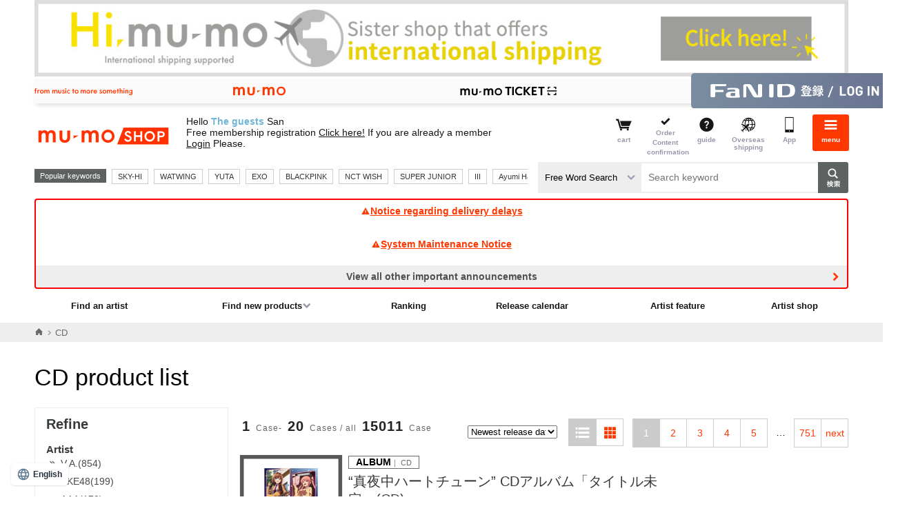

--- FILE ---
content_type: text/html;charset=Windows-31J
request_url: https://shop.mu-mo.net/avx/sv/list1/?categ_id=100
body_size: 146517
content:
<!DOCTYPE html>

<!---->

<html lang="ja">
<head>
<meta charset="shift_jis">
<meta http-equiv="X-UA-Compatible" content="IE=edge">
<link rel="icon" href="/r17/img/common_favicon.ico"><link rel="apple-touch-icon-precomposed" href="/r17/img/common_webcrip.png">
<meta name="format-detection" content="telephone=no,address=no,email=no">
<meta name="viewport" content="width=980">
		<title>CDの商品｜mu-moショップ</title>
			<meta name="description" content="mu-moショップが取り扱うのCD一覧になります。mu-moショップでは、オフィシャルならではの、オリジナル特典付きレア・限定グッズを通販いただけます。">
<meta name="keywords" content="CD,浜崎あゆみ,大塚 愛,倖田來未,BoA,伴都美子,AAA,東方神起,Every Little Thing,globe,avex,オリジナル,商品,通販,特典,グッズ,ライブ,ツアー">
<link rel="canonical" href="https://shop.mu-mo.net/avx/sv/list1?jsiteid=mumo&categ_id=100&sort=date"/>

<meta http-equiv="Content-Script-Type" content="text/javascript" />
<meta http-equiv="content-style-type" content="text/css" />
<meta name="robots" content="index,follow" />
<script>
  (function(w,d,j){var t='microAdUniverseTracker';w[t]=w[t]||{};w[t].track=w[t].track||function(){
  (w[t].queue=w[t].queue||[]).push(arguments)};var s=d.createElement('script');s.async=true;s.src=j;
  var fs=d.getElementsByTagName('script')[0];fs.parentNode.insertBefore(s,fs)})
  (window,document,'https://cdn.microad.jp/js/track.js');

  microAdUniverseTracker.track({
    'service_id': 2524
  });
</script>
</head>
<body>
			<a class="overseas_bnr" href="https://hi.mu-mo.com">
			<img src="/image/oversea/overseas_bnr.jpg" width="100%">
		</a>
		<!--  -->

<!--  -->

<!--  -->

<!--  -->
		<script>
var dataLayer = dataLayer || [];
dataLayer.push({
    'loginUserId': '',
    'plusid': ''
});
</script>
<noscript>
<iframe src="//www.googletagmanager.com/ns.html?id=GTM-567XTW" height="0" width="0" style="display:none;visibility:hidden"></iframe>
</noscript>
<script>
(function(w,d,s,l,i){
w[l]=w[l]||[];
w[l].push({'gtm.start':new Date().getTime(),event:'gtm.js'});
var f=d.getElementsByTagName(s)[0],j=d.createElement(s),dl=l!='dataLayer'?'&l='+l:'';
j.async=true;
j.src='//www.googletagmanager.com/gtm.js?id='+i+dl;
f.parentNode.insertBefore(j,f);
})(window,document,'script','dataLayer','GTM-567XTW');
</script>
<!--  -->

<!--  -->

<!--  -->

<!--  -->

<!--  -->

<!--  -->

<!--  -->

<!--  -->

<!--  -->

<!--  -->

<!--  -->

<!--  -->

<!--  -->

<!--▼▼ヘッダー▼▼-->
<link rel="stylesheet" type="text/css" href="/r17/pc/css/mumo-icon.min.css">
<link rel="stylesheet" type="text/css" href="/r17/pc/css/pc_common_header_footer.min.css">

<script src="/js/common.js" type="text/javascript"></script>
<script type="text/javascript" src="/r17/pc/js/jquery.min.js" ></script>
<script type="text/javascript" src="/r17/pc/js/libs_shop.min.js" ></script>
<script type="text/javascript" src="/r17/pc/js/mumo_shop_pc_ui.min.js" ></script>

<script type="text/javascript" src="/r17/pc/js/jquery.formtips.1.2.6.min.js"></script>
<script type="text/javascript" src="/r16_pc/js/pc/jMenu.jquery.js"></script>
<script type="text/javascript" src="/r16_pc/js/pc/jquery.cookie.js"></script>
<script type="text/javascript" src="/r17/pc/js/jquery.colorbox.1.6.3.js"></script>
<script type="text/javascript" src="/r16_pc/js/pc/application.js"></script>
<script type="text/javascript" src="/r17/pc/js/application.js"></script>
<script type="text/javascript" src="/r16_pc/js/pc/individual.js"></script>

<script type="text/javascript" src="/js/script/renew/top.js"></script>
<!-- オートコンプリート -->
<script type="text/javascript" src="/js/autocomplete/jquery-ui.js"></script>
<script type="text/javascript" src="/js/autocomplete/autocomplete_pc.js"></script>
<!-- 人気キーワード -->
<script type="text/javascript" src="/js/populate_keyword.js"></script>


<script type='text/javascript'>
	$(document).ready(function() {
		//ログイン情報表示
		var _userInfo = r13_decodeNickname() + "<br>" + r13_decodeUserShopPointSt();
		$(".userinfo__text").html(_userInfo);
		//メール
		$("ul#clkMailSendSt").html(decodeClkMailSendSt());
	});
</script>


<script type='text/javascript'>
	$(document).ready(function() {
		//メニュー
		$("span#loginIcon").after(r16_showLoginIcon());
		$("span#loginIcon").remove();
	});
</script>

<script type="text/javascript" >
	$(document).ready(function(){
		var cartCookie = getValueFromCookie('CART_INFO');
		if(cartCookie){
			var cartCookieObj = jQuery.parseJSON(jQuery.parseJSON(cartCookie));
			var mercCount = 0;
			if(cartCookieObj.mumo && cartCookieObj.mumo.mercNumInCart && cartCookieObj.mumo.mercNumInCart > 0){
				mercCount = cartCookieObj.mumo.mercNumInCart;
			}
			if (mercCount > 0) {
				if ($("p.cartnum").length == 0) {
					$(".headerlist__link--cartempty").removeClass("headerlist__link--cartempty").addClass("headerlist__link--cart");
				}
				$(".headerlist__link--cart").find("a").html('<p class="cartnum">' + mercCount + '</p><span>カート</span>');
			} else {
				$(".headerlist__link--cart").children("a").children("p.cartnum").remove();
				$(".headerlist__link--cart").removeClass("headerlist__link--cart").addClass("headerlist__link--cartempty");
			}
		}
	});
</script>

<script type="text/javascript">
$(function() {
	var topBtn = $('#page-top');
	topBtn.hide();
	$(window).scroll(function () {
		if ($(this).scrollTop() > 100) {
			topBtn.fadeIn();
		} else {
			topBtn.fadeOut();
		}
	});
	//スクロールしてトップ
    topBtn.click(function () {
		$('body,html').animate({
			scrollTop: 0
		}, 500);
		return false;
    });
});
</script>

<script type='text/javascript'>
    $(document).ready(function(){

        $("div.pc-group").find('select[name="keyword_type"]').change(
            function() {
                var keyword = $("div.pc-group").find('input#keyword');
                if (keyword[0]) {
                    var val = $(this).val();
                    if(val == "all") {
                        keyword.attr('placeholder', 'キーワードを入力して検索');
                    } else if(val == "artist") {
                        keyword.attr('placeholder', 'アーティスト名を入力して検索');
                    }
                }
            }
        ).change();
    });
</script>
<div id="globalHeader">
	
<!--global-menu-->
<div class="global-menu js-element-menu">
	<div class="global-menu__detail">
					<div class="frame-default frame-default--white pt8 pb8 mb0">
				<a href="/slink/avx/sv/reg2?jsiteid=mumo" class="btn-mumoid" style="background:url(none) 8px center no-repeat #ff3700;text-indent:0px;text-align:center">無料会員登録する</a>
			</div>
						<!--
<a href="/avx/sv/premier/">
<p style="font-family: Helvetica Neue, Helvetica, Arial, sans-serif; color:#ff0000; font-weight:bold; background:#FFFFFF; padding:8px;font-size: 13px;text-decoration: underline; text-align: center;">
2月中ﾌﾟﾚﾐｱ新規入会で月額会費が初月無料<br>&ﾌﾟﾚﾐｱ会員ｼｮｯﾌﾟｺﾞｰﾙﾄﾞ500Gﾌﾟﾚｾﾞﾝﾄ!
</p>
</a>
-->

		<ul class="site-thmenu">
			<li class="site-thmenu__li"><a href="/slink/avx/sv/artlist1?jsiteid=mumo"><i class="mi-note1"></i>アーティストを<br>探す</a></li>
			<li class="site-thmenu__li"><a href="/slink/avx/sv/rank1?jsiteid=mumo"><i class="mi-crown"></i>ランキング</a></li>
			<li class="site-thmenu__li"><a href="/slink/avx/sv/releaseCalendar?jsiteid=mumo"><i class="mi-calendar"></i>リリース<br>カレンダー</a></li>
			<li class="site-thmenu__li"><a href="/slink/list1/100?jsiteid=mumo"><i class="mi-cd"></i>CD</a></li>
			<li class="site-thmenu__li"><a href="/slink/list1/101?jsiteid=mumo"><i class="mi-film"></i>DVD / <br>Blu-ray</a></li>
			<li class="site-thmenu__li"><a href="/slink/list1/102?jsiteid=mumo"><i class="mi-goods"></i>GOODS</a></li>
			<li class="site-thmenu__li"><a href="/slink/list2/103?jsiteid=mumo"><i class="mi-book"></i>BOOK</a></li>
			<li class="site-thmenu__li"><a href="/slink/avx/sv/pickup?jsiteid=mumo"><i class="mi-tag"></i>特集</a></li>
			<li class="site-thmenu__li"><a href="/slink/st/event/officialshop/?jsiteid=mumo#area2"><i class="mi-bookmark"></i>アーティスト<br>ショップ</a></li>
			<!--<li class="site-thmenu__li"><a href="/slink/st/event/officialshop/?jsiteid=mumo#area1"><i class="mi-star"></i>おすすめ<br>ショップ</a></li>-->
							<li class="site-thmenu__li"><a href="https://shop.mu-mo.net/avx/sv/Login?jsiteid=mumo"><i class="mi-lock"></i>ログイン</a></li><!--ログイン前-->
						<li class="site-thmenu__li"><a href="/slink/avx/sv/cart2?jsiteid=mumo"><i class="mi-cart"></i>カート</a></li>
			<li class="site-thmenu__li"><a href="/avx/sv/mypordhist02?jsiteid=mumo"><i class="mi-commenting"></i>注文内容確認</a></li>
			<li class="site-thmenu__li"><a href="/guide/index.html?jsiteid=mumo" onClick="javascript:subwindow('/guide/index.html','');return false;"><i class="mi-question-circle"></i>ガイド</a></li>
			<li class="site-thmenu__li"><a href="https://hi.mu-mo.com"><i class="mi-overseas"></i>海外発送</a></li>
			<li class="site-thmenu__li"><a href="https://shop.mu-mo.net/about/app/?jsiteid=mumo"><i class="mi-sp"></i>アプリ</a></li>
		</ul>
		<section class="frame-default">
			<h3 class="h3-default"><i class="mi-sns"></i>公式SNS</h3>
			<ul class="site-thmenu snsmenu">
				<li class="site-thmenu__li"><a href="https://lin.ee/FG4Ax3L"><img src="https://scdn.line-apps.com/n/line_add_friends/btn/ja.png" alt="友だち追加" height="36" border="0"></a></li>
				<li class="site-thmenu__li"><a href="https://x.com/mumo__shop" class="btn-sns-x">X</a></li>
			</ul>
		</section>
		<section class="frame-default">
			<h3 class="h3-default "><i class="mi-star"></i>サービス</h3>
			<ul class="aboutshop__ul">
				<li class="aboutshop__li aboutshop__li--gold"><a href="/slink/st/event/msg/?jsiteid=mumo"><p class="aboutshop__title">mu-moショップゴールド</p><p class="aboutshop__description">会員限定のお得なポイントサービス</p></a></li>
				<li class="aboutshop__li aboutshop__li--coupon"><a href="/slink/st/event/ms_coupon/?jsiteid=mumo"><p class="aboutshop__title">クーポン</p><p class="aboutshop__description">キャンペーンやイベントでGET</p></a></li>
			</ul>
		</section>
		<ul class="site-limenu">
			<li class="site-limenu__li"><i class="mi-file-text"></i><a href="https://avex.com/jp/ja/public/privacy/">個人情報保護方針</a></li>
			<li class="site-limenu__li"><i class="mi-file-text"></i><a href="/info/rule.html?jsiteid=mumo" onClick="javascript:subwindow('/info/rule.html','');return false;">利用規約</a></li>
			<li class="site-limenu__li"><i class="mi-file-text"></i><a href="/info/rule.html#member?jsiteid=mumo" onClick="javascript:subwindow('/info/rule.html#member','');return false;">FaN ID 利用規約</a></li>
			<li class="site-limenu__li"><i class="mi-file-text"></i><a href="/info/pointrule.html?jsiteid=mumo" onClick="javascript:subwindow('/info/pointrule.html','');return false;">mu-moショップポイント利用規約</a></li>
			<li class="site-limenu__li"><i class="mi-file-text"></i><a href="/info/company.html?jsiteid=mumo" onClick="javascript:subwindow('/info/company.html','');return false;">特定商取引法に基づく表記</a></li>
			<li class="site-limenu__li"><i class="mi-file-text"></i><a href="http://www.kuronekoyamato.co.jp/top.html" target="_blank">ヤマト運輸お問い合わせ</a></li>
			<li class="site-limenu__li"><i class="mi-mail"></i><a href="/q/index.html?jsiteid=mumo">FAQ/お問い合わせ</a></li>
		</ul>
		<section class="frame-default">
			<h3 class="h3-default "><i class="mi-sp"></i>mu-moのおすすめコンテンツ</h3>
			<ul class="site-sublist">
				<li class="site-sublist__li"><a href="http://mu-mo.net/music/">音楽ダウンロードは「mu-mo」</a></li>
				<li class="site-sublist__li"><a href="http://sp-call.avex.jp/s/">呼び出し音は「コール♪mu-mo」</a></li>
			</ul>
		</section>
		<a href="#" class="btn-close js-close-menu">閉じる</a>
	</div>
	<a href="#" class="global-menu__closebtn js-close-menu"><i class="mi-cancel"></i><span>閉じる</span></a>
	<div class="global-menu__bk js-close-menu"></div>
</div>
<div class="fixed-overlay"></div>	<!--global-header-->
	<div class="pc-group">
		<div class="global-header">
<link rel="stylesheet" type="text/css" href="/r17/service_header/service_header.css">
<script type="text/javascript" src="/r17/service_header/service_header.js"></script>
<nav class="service_header">
    <div class="service_header__wrapper">
        <p class="service_header__tagline service_header__pc-only">
            <img src="/r17/service_header/image/pc_tagline.svg" alt="from music to more something">
        </p>
        <ul class="service_header__navigation">
            <li class="service_header__navigation--item">
                <a href="https://mu-mo.net" target=”_blank”>
                    <img class="service_header__sp-only" src="/r17/service_header/image/sp_mu-mo.svg" alt="mu-mo">
                    <img class="service_header__pc-only" src="/r17/service_header/image/pc_mu-mo.svg" alt="mu-mo">
                </a>
            </li>
            <li class="service_header__navigation--item">
                <a href="/avx/sv/tourTop?jsiteid=mumo" target=”_blank”>
                    <img class="service_header__sp-only" src="/r17/service_header/image/sp_ticket.svg" alt="mu-mo TICKET">
                    <img class="service_header__pc-only" src="/r17/service_header/image/pc_ticket.svg" alt="mu-mo TICKET">
                </a>
        </ul>
        
        <p class="service_header__id">
        	            <a href="/slink/avx/sv/Login?jsiteid=mumo">
                <img class="service_header__sp-only" src="/r17/service_header/image/sp_login_fanid.svg" alt="FaN ID登録／ログイン">
                <img class="service_header__pc-only" src="/r17/service_header/image/pc_login_fanid.svg" alt="FaN ID登録／ログイン">
            </a>
			        </p>
    </div>
</nav>			<div class="container">
				<div class="header-main">
					<!--ロゴ / 検索 / メニュー-->
					<div class="header-main__site">
						<a href="/slink/?jsiteid=mumo">
							<h1 class="header-title">mu-moショップ</h1>
						</a>
					</div>
					<div class="header-main__userinfo">
						<p class="userinfo__text"></p>
					</div>
					<!--ロゴ / 検索 / メニュー-->
					<div class="header-main__menu">
						<ul class="headerlist" style="float:right;">
						<li class="headerlist__link headerlist__link--cartempty"><a href="/slink/avx/sv/cart2?jsiteid=mumo"><i class="mi-cart"></i><span>カート</span></a></li>
						<li class="headerlist__link headerlist__link--comfirm"><a href="/slink/avx/sv/mypordhist02?jsiteid=mumo"><i class="mi-check"></i><span>ご注文<br>内容確認</span></a></li>
						<li class="headerlist__link"><a href="/guide/index.html?jsiteid=mumo" onClick="javascript:subwindow('/guide/index.html','');return false;"><i class="mi-question-circle"></i><span>ガイド</span></a></li>
						<li class="headerlist__link"><a href="https://hi.mu-mo.com"><i class="mi-overseas"></i><span>海外発送</span></a></li>
						<li class="headerlist__link"><a href="https://shop.mu-mo.net/about/app/?jsiteid=mumo"><i class="mi-sp"></i><span>アプリ</span></a></li>
												<li class="headerlist__link headerlist__link--menu"><a href="#" class="js-toggle-menu"><i class="mi-bars"></i><span>メニュー</span></a></li>
						</ul>
					</div>
				</div>
				<div class="header-main__search">
					<div class="search">
						<div class="header-main__search__l1">
							<div class="search__recommend">
								<div class="search__recommend_detail" id="populate_keyword">
									<p>人気キーワード</p>
								</div>
							</div>
						</div>
						<div class="header-main__search__l2">
							<form action="/slink/avx/sv/list1" method="get" id="searchForm3" class="search__form"><input type="hidden" name="jsiteid" value="mumo">
								<div>
			                        <label class="search__type-selwrap">
			                            <select class="search__type-sel" name="keyword_type">
			                                <option value="all">フリーワード検索</option>
			                                <option value="artist">アーティスト検索</option>
			                            </select>
			                        </label>
									<input class="search__input" type="text" id="keyword" name="keyword" placeholder="キーワードを入力して検索">
									<input class="search__button" type="submit" value="検索">
								</div>
								<div id="suggest">
								</div>
							</form>
						</div>
					</div>
				</div>
				<!--重要なお知らせ-->
													<div class="container">
						<div class="info-important">
																								<a class="info-important__detail" href="/avx/sv/announce?jsiteid=mumo&link_target=20260121"">
										<i class="mi-exclamation-triangle"></i>配送遅延に関するお知らせ
									</a>
																																<a class="info-important__detail" href="/avx/sv/announce?jsiteid=mumo&link_target=20251222"">
										<i class="mi-exclamation-triangle"></i>システムメンテナンスのお知らせ
									</a>
																																										<a class="info-important__detail info-important__detail--more" href="/avx/sv/announce?jsiteid=mumo&link_target=20250908001"">その他の重要なお知らせを全て見る</a>
																																																																																																									</div>
					</div>
								<!--グローバルナビー-->
									<div class="gnav">
						<ul class="gnav__ul1">
							<li class="gnav__li"><a href="/slink/avx/sv/artlist1?jsiteid=mumo">アーティストを探す</a></li>
							<li class="gnav__li">
								<a href="#" class="gnav__li__hassub">新着商品を探す</a>
								<div class="gnav__detail">
									<ul>
										<li class="gnav__li"><a href="/slink/avx/sv/list1/?jsiteid=mumo&categ_id=100">CD</a></li>
										<li class="gnav__li"><a href="/slink/avx/sv/list1/?jsiteid=mumo&categ_id=101">DVD/Blu-ray</a></li>
										<li class="gnav__li"><a href="/slink/avx/sv/list1/?jsiteid=mumo&categ_id=102">GOODS</a></li>
										<li class="gnav__li"><a href="/slink/avx/sv/list2/?jsiteid=mumo&categ_id=103">BOOK</a></li>
									</ul>
								</div>
							</li>
							<li class="gnav__li"><a href="/slink/avx/sv/rank1?jsiteid=mumo">ランキング</a></li>
							<li class="gnav__li"><a href="/slink/avx/sv/releaseCalendar?jsiteid=mumo">リリースカレンダー</a></li>
							<li class="gnav__li"><a href="/slink/avx/sv/pickup/?jsiteid=mumo">アーティスト特集</a></li>
							<li class="gnav__li"><a href="/slink/st/event/officialshop/?jsiteid=mumo#area2">アーティストショップ</a></li>
						</ul>
					</div>
							</div>
		</div>
	</div>
</div>
		<script async src="https://s.yimg.jp/images/listing/tool/cv/ytag.js"></script>
<script>
window.yjDataLayer = window.yjDataLayer || [];
function ytag() { yjDataLayer.push(arguments); }

ytag({"type":"ycl_cookie", "config":{"ycl_use_non_cookie_storage":true}});
</script>

<script>
window.yjDataLayer = window.yjDataLayer || [];
function ytag() { yjDataLayer.push(arguments); }
ytag({
  "type":"yjad_retargeting",
  "config":{
    "yahoo_retargeting_id": "IKNMEIP7UI",
    "yahoo_retargeting_label": "",
    "yahoo_retargeting_page_type": 'category',
    "yahoo_retargeting_items":[
      {item_id: '', category_id: '', price: '', quantity: '1'}
    ]
  }
});
</script>
	
		<script>
		$(document).ready(function() {
			if ($(window).width() >= 768) {
				$('.overseas_bnr').prependTo($('#globalHeader .pc-group'));
			}
		});
	</script>
			<link rel="stylesheet" type="text/css" href="/r17/pc/css/mumo_shop_pc.min.css">
		<link rel="stylesheet" type="text/css" href="/css/stamp/stamp_color.css">
			<script type="text/javascript" src="/r13/pc/js/addCart.js"></script>
	<script type="text/javascript">
		$(document).ready(function(){

			$('a.btn-addcart').addCartJ({'url' : '/avx/sv/addCartJ'},
				// callbackOnSuccess
				function(button){
					var html = $('<div class="search-list__added isShow"><a href="/avx/sv/cart2?jsiteid=mumo" class="btn-addcart btn-addcart--added"><span>カートに追加しました</span>カートを見る</a></div>');
					$(button).after(html);

					var cartCookie = jQuery.cookie('CART_INFO');
					var mercCount = 0;
					if(cartCookie){
						var cartCookieObj = jQuery.parseJSON(jQuery.parseJSON(cartCookie));
						if(cartCookieObj.mumo && cartCookieObj.mumo.mercNumInCart && cartCookieObj.mumo.mercNumInCart > 0){
							mercCount = cartCookieObj.mumo.mercNumInCart;
						}
					}
					if ($('p.cartnum').length > 0) {
						$(".headerlist__link--cart").find("a").html('<p class="cartnum">' + mercCount + '</p><span>カート</span>');
					} else {
						$(".headerlist__link--cartempty").removeClass("headerlist__link--cartempty").addClass("headerlist__link--cart").find("a").html('<p class="cartnum">' + mercCount + '</p><span>カート</span>');
					}
				},
				// callbackOnFailure
				function(button, name, msg){
					var wn = $('.modal');
					var mW = $('.modalBody').innerWidth() / 2;
					var mH = $('.modalBody').innerHeight() / 2;
					$('strong', '.modalBody').text(name);
					$('p', '.modalBody').eq(1).html(msg);
					$('.modalBody').css({'margin-left':-mW,'margin-top':-mH});
					wn.css({'display':'block'});
					wn.animate({'opacity':'1'},'fast');
					$(button).parent().show();
				},
				// function Loading
				function(button){
					var html = $('<p class="btn-loading isShow"><span>Loading</span></p>');
					$(button).hide();
					$(button).after(html);
				},
				// function finish loading
				function(button){
					$(button).parent().find('p.btn-loading').remove();
				}
			);

			$('.close,.modalBK').click(function(){
				$('.modal').animate({opacity:0,},
					{duration:'fast',complete:
					function() {
						$('.modal').css({'display':'none'});
					},
				});
			});
		});
	</script>
			<div class="breadcrumbs">
	<div class="container">
		<ul wovn-ignore class="breadcrumbs__ul">
			<li><a href="https://shop.mu-mo.net?jsiteid=mumo"><i class="mi-home"></i></a></li>
																																																																	<li class="isActive"><p>CD</p></li>
																																												</ul>
	</div>
</div>
	<script type="application/ld+json">
	{
	  "@context": "http://schema.org",
	  "@type": "BreadcrumbList",
	  "itemListElement":
		[
			{"@type": "ListItem",
				"position": 1,
				"item":
				{"@id": "https://shop.mu-mo.net",
					"name": "Home"
				}
			},
																																				{"@type": "ListItem",
								"position": 2,
								"item":
								{"@id": "https://shop.mu-mo.net/avx/sv/list1?jsiteid=mumo&categ_id=100",
									"name": "CD"
								}
							}
																											]
	}
	</script>
			<script type='text/javascript'>
    $(document).ready(function(){
		$(".js-show-iinfo").on("click",function(){
			$(this).toggleClass("isActive");
			var i=$(this).parent().find(".block_iinfo__detail");
			if(i.toggleClass("isShow").css({"width":"99%","margin-left":"4px"}));
		});
	});
	</script>
		<script language="JavaScript">
		function bigImage(imageName,imageFile){
			document.images[imageName].src=imageFile;
		}
	</script>
	<script language="JavaScript">
		//06_検索結果のhtml内に記述
		$(document).ready(function(){
		//もっと見る、閉じるを押した際の処理
		viewMoreColum2("#artistUl", ".btnMore", ".btnMoreClose", ".hidden");
		viewMoreColum2("#saleYearUl", ".btnMore", ".btnMoreClose", ".hidden");

		//検索ルールを隠す処理
		hidenSearchRule(".btnOpen", ".btnClose","Y");

		//リキッドレイアウト設定
		setRequid("#boxResultImg", ".resultImg", "dl", 0);

		//マウスオーバーで要素を拡大したように見せる処理
		extendBox(".resultImg", "dl", ".floatImg", "over", "ul.photoList a", "p.pht img");
	});
	</script>
			<div class="main main__content mb64">
												<div class="main__head">
					<h1 class="h1-default">
													CD												の商品一覧
					</h1>
				</div>
						<div class="row mb40">
								<div class="col-3 js-side" style="min-height:300px;">
	<div class="search-refine">
		
					<h4>絞り込み</h4>
							<dl class="search-refine__dl">
					<dt class="search-refine__dt">アーティスト</dt>
					<dd class="search-refine__dd">
						<ul>
																																													<li>
																												<a href="/avx/sv/list1?jsiteid=mumo&categ_id=100&sort=date&artist_id=VAXXX">
										V.A.(854)
									</a>
									</li>
																																																					<li>
																												<a href="/avx/sv/list1?jsiteid=mumo&categ_id=100&sort=date&artist_id=SKE48">
										SKE48(199)
									</a>
									</li>
																																																					<li>
																												<a href="/avx/sv/list1?jsiteid=mumo&categ_id=100&sort=date&artist_id=AAAXX">
										AAA(179)
									</a>
									</li>
																																																					<li>
																												<a href="/avx/sv/list1?jsiteid=mumo&categ_id=100&sort=date&artist_id=HAMAS">
										浜崎あゆみ(175)
									</a>
									</li>
																																																					<li>
																												<a href="/avx/sv/list1?jsiteid=mumo&categ_id=100&sort=date&artist_id=SEBEA">
										SUPER EUROBEAT(160)
									</a>
									</li>
																																																					<li>
																												<a href="/avx/sv/list1?jsiteid=mumo&categ_id=100&sort=date&artist_id=EXILE">
										EXILE(154)
									</a>
									</li>
																																																					<li>
																												<a href="/avx/sv/list1?jsiteid=mumo&categ_id=100&sort=date&artist_id=KOHDA">
										倖田來未(142)
									</a>
									</li>
																																																					<li>
																												<a href="/avx/sv/list1?jsiteid=mumo&categ_id=100&sort=date&artist_id=SUPER">
										SUPER☆GiRLS(129)
									</a>
									</li>
																																																					<li>
																												<a href="/avx/sv/list1?jsiteid=mumo&categ_id=100&sort=date&artist_id=TRFET">
										THE RAMPAGE from EXILE TRIBE(116)
									</a>
									</li>
																																																					<li>
																												<a href="/avx/sv/list1?jsiteid=mumo&categ_id=100&sort=date&artist_id=GXFET">
										GENERATIONS from EXILE TRIBE(113)
									</a>
									</li>
																																										<li class="isHidden">
																		<a href="/avx/sv/list1?jsiteid=mumo&categ_id=100&sort=date&artist_id=KMFXX">
										Kis-My-Ft2(107)
									</a>
									</li>
																																										<li class="isHidden">
																		<a href="/avx/sv/list1?jsiteid=mumo&categ_id=100&sort=date&artist_id=DAPUM">
										DA PUMP(103)
									</a>
									</li>
																																										<li class="isHidden">
																		<a href="/avx/sv/list1?jsiteid=mumo&categ_id=100&sort=date&artist_id=AMURO">
										安室奈美恵(98)
									</a>
									</li>
																																										<li class="isHidden">
																		<a href="/avx/sv/list1?jsiteid=mumo&categ_id=100&sort=date&artist_id=TOHOS">
										東方神起(97)
									</a>
									</li>
																																										<li class="isHidden">
																		<a href="/avx/sv/list1?jsiteid=mumo&categ_id=100&sort=date&artist_id=TKSKA">
										東京スカパラダイスオーケストラ(97)
									</a>
									</li>
																																										<li class="isHidden">
																		<a href="/avx/sv/list1?jsiteid=mumo&categ_id=100&sort=date&artist_id=MIURA">
										三浦大知(94)
									</a>
									</li>
																																										<li class="isHidden">
																		<a href="/avx/sv/list1?jsiteid=mumo&categ_id=100&sort=date&artist_id=DAICE">
										Da-iCE(94)
									</a>
									</li>
																																										<li class="isHidden">
																		<a href="/avx/sv/list1?jsiteid=mumo&categ_id=100&sort=date&artist_id=V6XXX">
										V6(91)
									</a>
									</li>
																																										<li class="isHidden">
																		<a href="/avx/sv/list1?jsiteid=mumo&categ_id=100&sort=date&artist_id=OHTUK">
										大塚 愛(91)
									</a>
									</li>
																																										<li class="isHidden">
																		<a href="/avx/sv/list1?jsiteid=mumo&categ_id=100&sort=date&artist_id=TKOJR">
										東京女子流(89)
									</a>
									</li>
																																										<li class="isHidden">
																		<a href="/avx/sv/list1?jsiteid=mumo&categ_id=100&sort=date&artist_id=DOASI">
										Do As Infinity(86)
									</a>
									</li>
																																										<li class="isHidden">
																		<a href="/avx/sv/list1?jsiteid=mumo&categ_id=100&sort=date&artist_id=IXRIS">
										i☆Ris(83)
									</a>
									</li>
																																										<li class="isHidden">
																		<a href="/avx/sv/list1?jsiteid=mumo&categ_id=100&sort=date&artist_id=BOCLA">
										ベスト・オブ・クラシック シリーズ(82)
									</a>
									</li>
																																										<li class="isHidden">
																		<a href="/avx/sv/list1?jsiteid=mumo&categ_id=100&sort=date&artist_id=KETSU">
										ケツメイシ(82)
									</a>
									</li>
																																										<li class="isHidden">
																		<a href="/avx/sv/list1?jsiteid=mumo&categ_id=100&sort=date&artist_id=EGSXX">
										E-girls(82)
									</a>
									</li>
																																										<li class="isHidden">
																		<a href="/avx/sv/list1?jsiteid=mumo&categ_id=100&sort=date&artist_id=3XJEX">
										三代目 J SOUL BROTHERS from EXILE TRIBE(78)
									</a>
									</li>
																																										<li class="isHidden">
																		<a href="/avx/sv/list1?jsiteid=mumo&categ_id=100&sort=date&artist_id=MAYJX">
										May J.(78)
									</a>
									</li>
																																										<li class="isHidden">
																		<a href="/avx/sv/list1?jsiteid=mumo&categ_id=100&sort=date&artist_id=BOAXX">
										BoA(78)
									</a>
									</li>
																																										<li class="isHidden">
																		<a href="/avx/sv/list1?jsiteid=mumo&categ_id=100&sort=date&artist_id=EVERY">
										Every Little Thing(78)
									</a>
									</li>
																																										<li class="isHidden">
																		<a href="/avx/sv/list1?jsiteid=mumo&categ_id=100&sort=date&artist_id=SKYHI">
										SKY-HI(75)
									</a>
									</li>
																																										<li class="isHidden">
																		<a href="/avx/sv/list1?jsiteid=mumo&categ_id=100&sort=date&artist_id=NCTDR">
										NCT DREAM(72)
									</a>
									</li>
																																										<li class="isHidden">
																		<a href="/avx/sv/list1?jsiteid=mumo&categ_id=100&sort=date&artist_id=SPJUN">
										SUPER JUNIOR(67)
									</a>
									</li>
																																										<li class="isHidden">
																		<a href="/avx/sv/list1?jsiteid=mumo&categ_id=100&sort=date&artist_id=FANTS">
										FANTASTICS from EXILE TRIBE(67)
									</a>
									</li>
																																										<li class="isHidden">
																		<a href="/avx/sv/list1?jsiteid=mumo&categ_id=100&sort=date&artist_id=MOUMO">
										moumoon(67)
									</a>
									</li>
																																										<li class="isHidden">
																		<a href="/avx/sv/list1?jsiteid=mumo&categ_id=100&sort=date&artist_id=UKISS">
										U-KISS(67)
									</a>
									</li>
																																										<li class="isHidden">
																		<a href="/avx/sv/list1?jsiteid=mumo&categ_id=100&sort=date&artist_id=CTOKI">
										超ときめき(白抜きのハート記号)宣伝部(66)
									</a>
									</li>
																																										<li class="isHidden">
																		<a href="/avx/sv/list1?jsiteid=mumo&categ_id=100&sort=date&artist_id=GNDOR">
										girl next door(59)
									</a>
									</li>
																																										<li class="isHidden">
																		<a href="/avx/sv/list1?jsiteid=mumo&categ_id=100&sort=date&artist_id=BISHX">
										BiSH(55)
									</a>
									</li>
																																										<li class="isHidden">
																		<a href="/avx/sv/list1?jsiteid=mumo&categ_id=100&sort=date&artist_id=SNMAN">
										Snow Man(55)
									</a>
									</li>
																																										<li class="isHidden">
																		<a href="/avx/sv/list1?jsiteid=mumo&categ_id=100&sort=date&artist_id=OHASH">
										大橋トリオ(54)
									</a>
									</li>
																																										<li class="isHidden">
																		<a href="/avx/sv/list1?jsiteid=mumo&categ_id=100&sort=date&artist_id=SOLDM">
										SOLIDEMO(53)
									</a>
									</li>
																																										<li class="isHidden">
																		<a href="/avx/sv/list1?jsiteid=mumo&categ_id=100&sort=date&artist_id=FAIRI">
										フェアリーズ(53)
									</a>
									</li>
																																										<li class="isHidden">
																		<a href="/avx/sv/list1?jsiteid=mumo&categ_id=100&sort=date&artist_id=MONKE">
										MONKEY MAJIK(52)
									</a>
									</li>
																																										<li class="isHidden">
																		<a href="/avx/sv/list1?jsiteid=mumo&categ_id=100&sort=date&artist_id=RYUIC">
										坂本龍一(51)
									</a>
									</li>
																																										<li class="isHidden">
																		<a href="/avx/sv/list1?jsiteid=mumo&categ_id=100&sort=date&artist_id=GLOBE">
										globe(50)
									</a>
									</li>
																																										<li class="isHidden">
																		<a href="/avx/sv/list1?jsiteid=mumo&categ_id=100&sort=date&artist_id=MFLOX">
										m-flo(49)
									</a>
									</li>
																																										<li class="isHidden">
																		<a href="/avx/sv/list1?jsiteid=mumo&categ_id=100&sort=date&artist_id=BEFIR">
										BE:FIRST(48)
									</a>
									</li>
																																										<li class="isHidden">
																		<a href="/avx/sv/list1?jsiteid=mumo&categ_id=100&sort=date&artist_id=NCTXX">
										NCT 127(47)
									</a>
									</li>
																																										<li class="isHidden">
																		<a href="/avx/sv/list1?jsiteid=mumo&categ_id=100&sort=date&artist_id=SHIMA">
										島谷ひとみ(47)
									</a>
									</li>
																																										<li class="isHidden">
																		<a href="/avx/sv/list1?jsiteid=mumo&categ_id=100&sort=date&artist_id=TRFXX">
										TRF(47)
									</a>
									</li>
																																										<li class="isHidden">
																		<a href="/avx/sv/list1?jsiteid=mumo&categ_id=100&sort=date&artist_id=OOMRS">
										大森靖子(45)
									</a>
									</li>
																																										<li class="isHidden">
																		<a href="/avx/sv/list1?jsiteid=mumo&categ_id=100&sort=date&artist_id=TAKNA">
										高野洸(45)
									</a>
									</li>
																																										<li class="isHidden">
																		<a href="/avx/sv/list1?jsiteid=mumo&categ_id=100&sort=date&artist_id=TANIY">
										谷山浩子(45)
									</a>
									</li>
																																										<li class="isHidden">
																		<a href="/avx/sv/list1?jsiteid=mumo&categ_id=100&sort=date&artist_id=SYWWB">
										和楽器バンド(44)
									</a>
									</li>
																																										<li class="isHidden">
																		<a href="/avx/sv/list1?jsiteid=mumo&categ_id=100&sort=date&artist_id=LOLXX">
										lol(44)
									</a>
									</li>
																																										<li class="isHidden">
																		<a href="/avx/sv/list1?jsiteid=mumo&categ_id=100&sort=date&artist_id=X21XX">
										X21(43)
									</a>
									</li>
																																										<li class="isHidden">
																		<a href="/avx/sv/list1?jsiteid=mumo&categ_id=100&sort=date&artist_id=WSTXX">
										わーすた(43)
									</a>
									</li>
																																										<li class="isHidden">
																		<a href="/avx/sv/list1?jsiteid=mumo&categ_id=100&sort=date&artist_id=TRASR">
										TREASURE(43)
									</a>
									</li>
																																										<li class="isHidden">
																		<a href="/avx/sv/list1?jsiteid=mumo&categ_id=100&sort=date&artist_id=DEEPX">
										DEEP(41)
									</a>
									</li>
																																										<li class="isHidden">
																		<a href="/avx/sv/list1?jsiteid=mumo&categ_id=100&sort=date&artist_id=DREM5">
										Dream5(41)
									</a>
									</li>
																																										<li class="isHidden">
																		<a href="/avx/sv/list1?jsiteid=mumo&categ_id=100&sort=date&artist_id=NCTWS">
										NCT WISH(40)
									</a>
									</li>
																																										<li class="isHidden">
																		<a href="/avx/sv/list1?jsiteid=mumo&categ_id=100&sort=date&artist_id=NMARE">
										NIGHTMARE(40)
									</a>
									</li>
																																										<li class="isHidden">
																		<a href="/avx/sv/list1?jsiteid=mumo&categ_id=100&sort=date&artist_id=DBRMI">
										DOBERMAN INFINITY(39)
									</a>
									</li>
																																										<li class="isHidden">
																		<a href="/avx/sv/list1?jsiteid=mumo&categ_id=100&sort=date&artist_id=BBFET">
										BALLISTIK BOYZ from EXILE TRIBE(39)
									</a>
									</li>
																																										<li class="isHidden">
																		<a href="/avx/sv/list1?jsiteid=mumo&categ_id=100&sort=date&artist_id=WAYVX">
										WayV(39)
									</a>
									</li>
																																										<li class="isHidden">
																		<a href="/avx/sv/list1?jsiteid=mumo&categ_id=100&sort=date&artist_id=TOKIA">
										土岐麻子(38)
									</a>
									</li>
																																										<li class="isHidden">
																		<a href="/avx/sv/list1?jsiteid=mumo&categ_id=100&sort=date&artist_id=AIKAW">
										相川七瀬(38)
									</a>
									</li>
																																										<li class="isHidden">
																		<a href="/avx/sv/list1?jsiteid=mumo&categ_id=100&sort=date&artist_id=IKONX">
										iKON(38)
									</a>
									</li>
																																										<li class="isHidden">
																		<a href="/avx/sv/list1?jsiteid=mumo&categ_id=100&sort=date&artist_id=EXISC">
										EXILE THE SECOND(37)
									</a>
									</li>
																																										<li class="isHidden">
																		<a href="/avx/sv/list1?jsiteid=mumo&categ_id=100&sort=date&artist_id=BACKO">
										BACK-ON(36)
									</a>
									</li>
																																										<li class="isHidden">
																		<a href="/avx/sv/list1?jsiteid=mumo&categ_id=100&sort=date&artist_id=KISID">
										氣志團(36)
									</a>
									</li>
																																										<li class="isHidden">
																		<a href="/avx/sv/list1?jsiteid=mumo&categ_id=100&sort=date&artist_id=TAKTS">
										タッキー＆翼(36)
									</a>
									</li>
																																										<li class="isHidden">
																		<a href="/avx/sv/list1?jsiteid=mumo&categ_id=100&sort=date&artist_id=HAKAS">
										葉加瀬太郎(36)
									</a>
									</li>
																																										<li class="isHidden">
																		<a href="/avx/sv/list1?jsiteid=mumo&categ_id=100&sort=date&artist_id=EXATS">
										EXILE ATSUSHI(36)
									</a>
									</li>
																																										<li class="isHidden">
																		<a href="/avx/sv/list1?jsiteid=mumo&categ_id=100&sort=date&artist_id=CALLM">
										kolme(35)
									</a>
									</li>
																																										<li class="isHidden">
																		<a href="/avx/sv/list1?jsiteid=mumo&categ_id=100&sort=date&artist_id=CANDA">
										CHAGE and ASKA(35)
									</a>
									</li>
																																										<li class="isHidden">
																		<a href="/avx/sv/list1?jsiteid=mumo&categ_id=100&sort=date&artist_id=ACIDB">
										Acid Black Cherry(34)
									</a>
									</li>
																																										<li class="isHidden">
																		<a href="/avx/sv/list1?jsiteid=mumo&categ_id=100&sort=date&artist_id=CHAPR">
										チャラン・ポ・ランタン(34)
									</a>
									</li>
																																										<li class="isHidden">
																		<a href="/avx/sv/list1?jsiteid=mumo&categ_id=100&sort=date&artist_id=ALANX">
										alan(34)
									</a>
									</li>
																																										<li class="isHidden">
																		<a href="/avx/sv/list1?jsiteid=mumo&categ_id=100&sort=date&artist_id=TANNA">
										土屋アンナ(33)
									</a>
									</li>
																																										<li class="isHidden">
																		<a href="/avx/sv/list1?jsiteid=mumo&categ_id=100&sort=date&artist_id=DOROT">
										Dorothy Little Happy(33)
									</a>
									</li>
																																										<li class="isHidden">
																		<a href="/avx/sv/list1?jsiteid=mumo&categ_id=100&sort=date&artist_id=MAXXX">
										MAX(33)
									</a>
									</li>
																																										<li class="isHidden">
																		<a href="/avx/sv/list1?jsiteid=mumo&categ_id=100&sort=date&artist_id=VICKB">
										ビッケブランカ(33)
									</a>
									</li>
																																										<li class="isHidden">
																		<a href="/avx/sv/list1?jsiteid=mumo&categ_id=100&sort=date&artist_id=HYSBS">
										林部智史(32)
									</a>
									</li>
																																										<li class="isHidden">
																		<a href="/avx/sv/list1?jsiteid=mumo&categ_id=100&sort=date&artist_id=AYAKA">
										絢香(32)
									</a>
									</li>
																																										<li class="isHidden">
																		<a href="/avx/sv/list1?jsiteid=mumo&categ_id=100&sort=date&artist_id=JXXXX">
										J(31)
									</a>
									</li>
																																										<li class="isHidden">
																		<a href="/avx/sv/list1?jsiteid=mumo&categ_id=100&sort=date&artist_id=SKRV">
										僕が見たかった青空(30)
									</a>
									</li>
																																										<li class="isHidden">
																		<a href="/avx/sv/list1?jsiteid=mumo&categ_id=100&sort=date&artist_id=BLAPI">
										BLACKPINK(30)
									</a>
									</li>
																																										<li class="isHidden">
																		<a href="/avx/sv/list1?jsiteid=mumo&categ_id=100&sort=date&artist_id=MAMES">
										豆柴の大群(29)
									</a>
									</li>
																																										<li class="isHidden">
																		<a href="/avx/sv/list1?jsiteid=mumo&categ_id=100&sort=date&artist_id=PGXXX">
										PG(29)
									</a>
									</li>
																																										<li class="isHidden">
																		<a href="/avx/sv/list1?jsiteid=mumo&categ_id=100&sort=date&artist_id=MIYUK">
										中島みゆき(29)
									</a>
									</li>
																																										<li class="isHidden">
																		<a href="/avx/sv/list1?jsiteid=mumo&categ_id=100&sort=date&artist_id=MOVEX">
										m.o.v.e(28)
									</a>
									</li>
																																										<li class="isHidden">
																		<a href="/avx/sv/list1?jsiteid=mumo&categ_id=100&sort=date&artist_id=KIYOK">
										清木場俊介(28)
									</a>
									</li>
																																										<li class="isHidden">
																		<a href="/avx/sv/list1?jsiteid=mumo&categ_id=100&sort=date&artist_id=3XJSB">
										三代目 J Soul Brothers(28)
									</a>
									</li>
																																										<li class="isHidden">
																		<a href="/avx/sv/list1?jsiteid=mumo&categ_id=100&sort=date&artist_id=TUJIN">
										辻井伸行(28)
									</a>
									</li>
																																										<li class="isHidden">
																		<a href="/avx/sv/list1?jsiteid=mumo&categ_id=100&sort=date&artist_id=GENIC">
										GENIC(28)
									</a>
									</li>
																																										<li class="isHidden">
																		<a href="/avx/sv/list1?jsiteid=mumo&categ_id=100&sort=date&artist_id=SKETC">
										The Sketchbook(28)
									</a>
									</li>
																																										<li class="isHidden">
																		<a href="/avx/sv/list1?jsiteid=mumo&categ_id=100&sort=date&artist_id=FREKI">
										フレンチ・キス(27)
									</a>
									</li>
																																										<li class="isHidden">
																		<a href="/avx/sv/list1?jsiteid=mumo&categ_id=100&sort=date&artist_id=TKYKR">
										たこやきレインボー(27)
									</a>
									</li>
																																										<li class="isHidden">
																		<a href="/avx/sv/list1?jsiteid=mumo&categ_id=100&sort=date&artist_id=UNOA3">
										宇野実彩子 (AAA)(27)
									</a>
									</li>
																																																																																																																																																																																																																																																																																																																																																																																																																																																																																																																																																																																																																																																																																																																																																																																																																																																																																																																																																																																																																																																																																																																																																																																																																																																																																																																																																																																																																																																																																																																																																																																																																																																																																																																																																																																																																																																																																																																																																																																																																																																																																																																																																																																																																																																																																																																																																																																																																																																																																																																																																																																																																																																																																																																																																																																																																																																																																																																																																																																																																																																																																																																																																																																																																																																																																																																																																																																																																																																																																																																																																																																																																																																																																																																																																																																																																																																																																																																																																																																																																																																																																																																																																																																																																																																																																																																																																																																																																																																																																																																																																																																																																																																																																																																																																																																																																																																																																																																																																																																																																																																																																																																																																																																																																																																																																																																																																																																																																																																																																																																																																																																																																																																																																																																																																																																																																																																																																																																																																																																																																																																																																																																																																																																																																																																																																																																																																																																																																																																																																																																																																																																																																																																																																																																																																																																																																																																																																																																																																																																																																																																																																																																																																																																																																																																																																																																																																																																																																																																																																																																																																																																																																																																																																																																																																																																																																																																																																																																																																																																																																																																																																																																																																																																																																																																																																																																																																																																																																																																																																																																																																																																																																																																																																																																																																																																																																																																																																																																																																																																																																																																																																																																																																																																																																																																																																																																																																																																																																																																																																																																																																																																																																																																																																																																																																																																																																																																																																																																																																																																																																																																																																																																																																																																																																																																																																																																																																																																																																																																																																																																																																																																																																																																																																																																																																																																																																																																																																																																																																																																																																																																																																																																																																																																																																																																																																																																																																																																																																																																																																																																																																																																																																																																																																																																																																																																																																																																																																																																																																																																																																																																																																																																																																																																																																																																																																																																																																																																																																																																																																																																																																																																																																																																																																																																																																																																																																																																																																																																																																																																																																																																																																																																																																																																																																																																																																																																																																																																																																																																																																																																																																																																																																																																																																																																																																																																																																																																																																																																																																																																																																																																																																																																																																																																																																																																																																																																																																																																																																																																																																																																																																																																																																																																																																																																																																																																																																																																																																																																																																																																																																																																																																																																																																																																																																																																																																																																																																																																																																																																																																																																																																																																																																																																																																																																																																																																																																																																																																																																																																																																																																																																																																																																																																																																																																																																																																																																																																																																																																																																																																																																																																																																																																																																																																																																																																																																																																																																																																																																																																																																																																																																																																																																																																																																																																																																																																																																																																																																																																																																																																																																																																																																																																																																																																																																																																																																																																																																																																																																																																																																																																																																																																																																																																																																																																																																																																																																																																																																																																																																																																																																																																																																																																																																																																																																																																																																																																																																																																																																																																																																																																																																																																																																																																																																																																																																																																																																																																																																																																																																																																																																																																																																																																																																																																																																																																																																																																																																																																																																																																																																																																																																																																																																																																																																																																																																																																																																																																																																																																																																																																																																																																																																																																																																																																																																																																																																																																																																																																																																																																																																																																																																																																																																																																																																																																																																																																																																																																																																																																																																																																																																																																																																																																																																																																																																																																																																																																																																																																																																																																																																																																																																																																																																																																																																																																																																																																																																																																																																																																																																																																																																																																																																																																																																																																																																																																																																																																																																																																																																																																																																																																																																																																																																																																																																																																																																																																																																																																																																																																																																																																																																																																																																																																																																																																																																																																																																																																																																																																																																																																																																																																																																																																																																																																																																																																																																																																																																																																																																																																																																																																																																																																																																																																																																																																																																																																																																																																																																																																																																																																																																																																																																																																																																																																																																																																																																																																																																																																																																																																																																																																																																																																																																																																																																																																																																																																																																																																																																																																																																																																																																																																																																																																																																																																																																																																																																																																																																																																																																																																																																																																																																																																																																																																																																																																																																																																																																																																																																																																																																																																																																																																																																																																																																																																																																																																																																																																																																																																																																																																																																																																																																																																																																																																																																																																																																																																																																																																																																																																																																																																																																																																																																																																																																																																																																																																																																																																																																																																																																																																																																																																																																																																																																																																																																																																																																																																																																																																																																																																																																																																																																																																																																																																																																																																																																																																																																																																																																																																																																																																																																																																																																																																																																																																																																																																																																																																																																																																																																																																																																																																																																																																																																																																																																																																																																																																																																																																																																																																																																																																																																																																																																																																																																																																																																																																																																																																																																																																																																																																																																																																																																																																																																																																																																																																																																																																																																																																																																																																																																																																																																																																																																																																																																																																																																																																																																																																																																																																																																																																																																																																																																																																																																																																																																																																																																																																																																																																																																																																																																																																																																																																																																																																																																																																																																																																																																																																																																																																																																																																																																																																																																																																																																																																																																																																																																																																																																																																																																																																																																																																																																																																																																																																																																																																																																																																																																																																																																																																																																																																																																																																																																																																																																																																																																																																																																																																																																																																																																																																																																																																																																																																																																																																																																																																																																																																																																																																																																																																																																																																																																																																																																																																																																																																																																																																																																																																																																																																																																																																																																																																																																																																																																																																																																																																																																																																																																																																																																																																																																																																																																																																																																																																																																																																																																																																																																																																																																																																																																																																																																																																																																																																																																																																																																																																																																																																																																																																																																																																																																																																																																																																																																																																																																																																																																																																																																																																																																																																																																																																																																																																																																																																																																																																																																																																																																																																																																																																																																																																																																																																																																																																																																																																																																																																																																																																																																																																																																																																																																																																																																																																																																																																																																																																																																																																																																																																																																																																																																																																																																																																																																																																																																																																																																																																																																																																																																																																																																																																																																																																																																																																																																																																																																																																																																																																																																																																																																																																																																																																																																																																																																																																																																																																																																																																																																																																																																																																																																																																																																																																																																																																																																																																																																																																																																																																																																																																																																																																																																																																																																																																																																																																																																																																																																																																																																														</ul>
													<div class="search-refine__btn"><a href="null" class="btn-refine btn-refine--more js-btn-refine--more isShow">もっとみる</a></div>
							<div class="search-refine__btn"><a href="null" class="btn-refine btn-refine--close js-btn-refine--close">閉じる</a></div>
											</dd>
				</dl>
							
		
																																													<dl class="search-refine__dl search-refine__dl--category">
				<dt class="search-refine__dt">カテゴリ</dt>
									<dt class="search-refine__dt">
						<a href="/avx/sv/list1?jsiteid=mumo&categ_id=100&sort=date">
															<i class="mi-cd" style="margin-bottom:10px;"></i>CD
																					</a>
					</dt>
												</dl>
			</div>
	
	
		
	
		
	
		
	
			
	
				
		
</div>
								<div class="col-9">
																							<div class="banner-main mb16">
								<!--<a href="/st/special/plus-id/"><img src="https://img-shop.mu-mo.net/img/pc_sp/plus-id-bnr/plus-id-bnr2012.jpg" alt="mu-moショップ ログインID統合のお知らせ" width="100%"></a>-->
							</div>
																																								<div class="sort-item__box">
												<div>
	<p class="num"><span>1</span>件-<span>20</span>件/全<span>15011</span>件</p>
	<div class="itemnav">
							<div class="sort-box2">
				<select onchange="location.href=this.value;">
					<option value="/avx/sv/list1?categ_id=100&sort=date"  selected>発売日が新しい順</option>
					<option value="/avx/sv/list1?categ_id=100&sort=date_asc" >発売日が古い順</option>
					<option value="/avx/sv/list1?categ_id=100&sort=low" >価格が安い順</option>
					<option value="/avx/sv/list1?categ_id=100&sort=high" >価格が高い順</option>
				</select>
			</div>
			<div class="itemnav__mode">
									<p  class="itemnav__mlink isCurrent"><i class="mi-th-list"></i></p>
					<a href="/avx/sv/list2?jsiteid=mumo&categ_id=100&sort=date" class="itemnav__mlink "><i class="mi-th"></i></a>
							</div>
						<ul class="num__list">
																		
												
																
												
															<li><a class="isCurrent">1</a></li>
																				<li><a href="/avx/sv/list1?jsiteid=mumo&page=2&categ_id=100&sort=date">2</a></li>
																				<li><a href="/avx/sv/list1?jsiteid=mumo&page=3&categ_id=100&sort=date">3</a></li>
																				<li><a href="/avx/sv/list1?jsiteid=mumo&page=4&categ_id=100&sort=date">4</a></li>
																				<li><a href="/avx/sv/list1?jsiteid=mumo&page=5&categ_id=100&sort=date">5</a></li>
													
													<li>…</li>
					<li><a href="/avx/sv/list1?jsiteid=mumo&page=751&categ_id=100&sort=date">751</a></li>
								
													<li><a href="/avx/sv/list1?jsiteid=mumo&page=2&categ_id=100&sort=date">次へ</a></li>
												</ul>
	</div>
</div><div style="clear:both"></div>											</div>
										<div class="search-result">
						<!---->

	
	<div class="search-list">
	<div class="search-list__summary">
				<div class="search-list__summary_img">
			<a href="/avx/sv/item1?jsiteid=mumo&seq_exhibit_id=398523&categ_id=100">
				<img src="https://img-shop.mu-mo.net/images/4/EYCA-14944/EYCA-14944_t_01_200.jpg" width="100%" class="search-list__img" alt="“真夜中ハートチューン” CDアルバム「タイトル未定」(CD)">
			</a>
		</div>
				<div class="search-list__summary_text">
															  												<p class="search-list__caption">
				<strong>ALBUM</strong>&nbsp;｜&nbsp;CD			</p>
									<a href="/avx/sv/item1?jsiteid=mumo&seq_exhibit_id=398523&categ_id=100" class="search-list__title">
				“真夜中ハートチューン” CDアルバム「タイトル未定」(CD)
			</a>
												<a href="/avx/sv/list1?jsiteid=mumo&artist_id=VAXXX" class="search-list__artist">
				V.A.
			</a>
													<p class="search-list__text"></p>
																											<p class="search-list__date">発売日 :
																2026年5月20日
													</p>
																									<p class="search-list__text">商品番号：EYCA-14944</p>
																					<dl class="search-list__price">
						<dt>通常価格</dt>
						<dd>&yen;3,300<span>(税込)</span></dd>
					</dl>
																<div class="block-label">
																													<div class="label-reservation">予約商品</div>
												                																																																															</div>
					</div>
		<div class="search-list__summary_btn">
			<div>
				<div class="mb4">
																<a href="/avx/sv/addWishListItem?jsiteid=mumo&seq_exhibit_id=398523" class="btn-text">
							<i class="mi-heart"></i>ウィッシュリストに追加
						</a>
														</div>
																																																				<div class="block-cart">
																												<a href="javascript:void(0);" class="btn-addcart 398523">カートに入れる</a>
							<script type="text/javascript">
								$(".398523").data('parameters',{'jsiteid': 'mumo' ,'version': '20110509' , 'track_type' : 'chrome', 'seq_exhibit_id' : '398523', 'item_num' : '1'});
								$(".398523").data('item_name','%E2%80%9C%E7%9C%9F%E5%A4%9C%E4%B8%AD%E3%83%8F%E3%83%BC%E3%83%88%E3%83%81%E3%83%A5%E3%83%BC%E3%83%B3%E2%80%9D+CD%E3%82%A2%E3%83%AB%E3%83%90%E3%83%A0%E3%80%8C%E3%82%BF%E3%82%A4%E3%83%88%E3%83%AB%E6%9C%AA%E5%AE%9A%E3%80%8D%28CD%29');
							</script>
						                    								</div>
							</div>
		</div>
	</div>
</div>

	
	<div class="search-list">
	<div class="search-list__summary">
				<div class="search-list__summary_img">
			<a href="/avx/sv/item1?jsiteid=mumo&seq_exhibit_id=397931&categ_id=100">
				<img src="https://img-shop.mu-mo.net/images/X/UMCB-69010X/UMCB-69010X_t_01_200.jpg" width="100%" class="search-list__img" alt="【Love you deeper盤】VOICE(CD+DVD)">
			</a>
		</div>
				<div class="search-list__summary_text">
															  												<p class="search-list__caption">
				<strong>ALBUM</strong>&nbsp;｜&nbsp;CD+DVD			</p>
									<a href="/avx/sv/item1?jsiteid=mumo&seq_exhibit_id=397931&categ_id=100" class="search-list__title">
				【Love you deeper盤】VOICE(CD+DVD)
			</a>
												<a href="/avx/sv/list1?jsiteid=mumo&artist_id=REIKO" class="search-list__artist">
				REIKO
			</a>
													<p class="search-list__text"></p>
																											<p class="search-list__date">発売日 :
																2026年5月13日
													</p>
																									<p class="search-list__text">商品番号：UMCB-69010X</p>
																					<dl class="search-list__price">
						<dt>通常価格</dt>
						<dd>&yen;8,800<span>(税込)</span></dd>
					</dl>
																<div class="block-label">
																													<div class="label-reservation">予約商品</div>
																	<div class="label-tokuten">特典</div>
				                																																																															</div>
					</div>
		<div class="search-list__summary_btn">
			<div>
				<div class="mb4">
																<a href="/avx/sv/addWishListItem?jsiteid=mumo&seq_exhibit_id=397931" class="btn-text">
							<i class="mi-heart"></i>ウィッシュリストに追加
						</a>
														</div>
																																													<div class="block_iinfo">
						<a href="#" class="search-list__btn btn-iinfo js-show-iinfo">重要</a>
						<div class="block_iinfo__detail">
						<div class="block_iinfo__detailinner">
							<p><font color="#FF0000"><font color="red">※こちらの商品・特典は数に限りがあり、予定枚数に達し次第、当サイトでの販売は終了させていただきますので、予めご了承ください。</font></font></p>
						</div>
						</div>
					</div>
																<div class="block-cart">
																												<a href="javascript:void(0);" class="btn-addcart 397931">カートに入れる</a>
							<script type="text/javascript">
								$(".397931").data('parameters',{'jsiteid': 'mumo' ,'version': '20110509' , 'track_type' : 'chrome', 'seq_exhibit_id' : '397931', 'item_num' : '1'});
								$(".397931").data('item_name','%E3%80%90Love+you+deeper%E7%9B%A4%E3%80%91VOICE%28CD%2BDVD%29');
							</script>
						                    								</div>
							</div>
		</div>
	</div>
</div>

	
	<div class="search-list">
	<div class="search-list__summary">
				<div class="search-list__summary_img">
			<a href="/avx/sv/item1?jsiteid=mumo&seq_exhibit_id=397930&categ_id=100">
				<img src="https://img-shop.mu-mo.net/images/X/UMCB-69011X/UMCB-69011X_t_01_200.jpg" width="100%" class="search-list__img" alt="【REIKO's Winterland盤】VOICE(CD+DVD)">
			</a>
		</div>
				<div class="search-list__summary_text">
															  												<p class="search-list__caption">
				<strong>ALBUM</strong>&nbsp;｜&nbsp;CD+DVD			</p>
									<a href="/avx/sv/item1?jsiteid=mumo&seq_exhibit_id=397930&categ_id=100" class="search-list__title">
				【REIKO's Winterland盤】VOICE(CD+DVD)
			</a>
												<a href="/avx/sv/list1?jsiteid=mumo&artist_id=REIKO" class="search-list__artist">
				REIKO
			</a>
													<p class="search-list__text"></p>
																											<p class="search-list__date">発売日 :
																2026年5月13日
													</p>
																									<p class="search-list__text">商品番号：UMCB-69011X</p>
																					<dl class="search-list__price">
						<dt>通常価格</dt>
						<dd>&yen;8,800<span>(税込)</span></dd>
					</dl>
																<div class="block-label">
																													<div class="label-reservation">予約商品</div>
																	<div class="label-tokuten">特典</div>
				                																																																															</div>
					</div>
		<div class="search-list__summary_btn">
			<div>
				<div class="mb4">
																<a href="/avx/sv/addWishListItem?jsiteid=mumo&seq_exhibit_id=397930" class="btn-text">
							<i class="mi-heart"></i>ウィッシュリストに追加
						</a>
														</div>
																																													<div class="block_iinfo">
						<a href="#" class="search-list__btn btn-iinfo js-show-iinfo">重要</a>
						<div class="block_iinfo__detail">
						<div class="block_iinfo__detailinner">
							<p><font color="#FF0000"><font color="red">※こちらの商品・特典は数に限りがあり、予定枚数に達し次第、当サイトでの販売は終了させていただきますので、予めご了承ください。</font></font></p>
						</div>
						</div>
					</div>
																<div class="block-cart">
																												<a href="javascript:void(0);" class="btn-addcart 397930">カートに入れる</a>
							<script type="text/javascript">
								$(".397930").data('parameters',{'jsiteid': 'mumo' ,'version': '20110509' , 'track_type' : 'chrome', 'seq_exhibit_id' : '397930', 'item_num' : '1'});
								$(".397930").data('item_name','%E3%80%90REIKO%27s+Winterland%E7%9B%A4%E3%80%91VOICE%28CD%2BDVD%29');
							</script>
						                    								</div>
							</div>
		</div>
	</div>
</div>

	
	<div class="search-list">
	<div class="search-list__summary">
				<div class="search-list__summary_img">
			<a href="/avx/sv/item1?jsiteid=mumo&seq_exhibit_id=397929&categ_id=100">
				<img src="https://img-shop.mu-mo.net/images/X/UMCB-69012X/UMCB-69012X_t_01_200.jpg" width="100%" class="search-list__img" alt="【初回仕様：通常盤】VOICE(CD)">
			</a>
		</div>
				<div class="search-list__summary_text">
															  												<p class="search-list__caption">
				<strong>ALBUM</strong>&nbsp;｜&nbsp;CD			</p>
									<a href="/avx/sv/item1?jsiteid=mumo&seq_exhibit_id=397929&categ_id=100" class="search-list__title">
				【初回仕様：通常盤】VOICE(CD)
			</a>
												<a href="/avx/sv/list1?jsiteid=mumo&artist_id=REIKO" class="search-list__artist">
				REIKO
			</a>
													<p class="search-list__text"></p>
																											<p class="search-list__date">発売日 :
																2026年5月13日
													</p>
																									<p class="search-list__text">商品番号：UMCB-69012X</p>
																					<dl class="search-list__price">
						<dt>通常価格</dt>
						<dd>&yen;2,200<span>(税込)</span></dd>
					</dl>
																<div class="block-label">
																													<div class="label-reservation">予約商品</div>
																	<div class="label-tokuten">特典</div>
				                																																									<div class="label-firstspec">初回仕様</div>
																															</div>
					</div>
		<div class="search-list__summary_btn">
			<div>
				<div class="mb4">
																<a href="/avx/sv/addWishListItem?jsiteid=mumo&seq_exhibit_id=397929" class="btn-text">
							<i class="mi-heart"></i>ウィッシュリストに追加
						</a>
														</div>
																																													<div class="block_iinfo">
						<a href="#" class="search-list__btn btn-iinfo js-show-iinfo">重要</a>
						<div class="block_iinfo__detail">
						<div class="block_iinfo__detailinner">
							<p><font color="#FF0000"><font color="red">※こちらの商品・特典は数に限りがあり、予定枚数に達し次第、当サイトでの販売は終了させていただきますので、予めご了承ください。</font></font></p>
						</div>
						</div>
					</div>
																<div class="block-cart">
																												<a href="javascript:void(0);" class="btn-addcart 397929">カートに入れる</a>
							<script type="text/javascript">
								$(".397929").data('parameters',{'jsiteid': 'mumo' ,'version': '20110509' , 'track_type' : 'chrome', 'seq_exhibit_id' : '397929', 'item_num' : '1'});
								$(".397929").data('item_name','%E3%80%90%E5%88%9D%E5%9B%9E%E4%BB%95%E6%A7%98%EF%BC%9A%E9%80%9A%E5%B8%B8%E7%9B%A4%E3%80%91VOICE%28CD%29');
							</script>
						                    								</div>
							</div>
		</div>
	</div>
</div>

	
	<div class="search-list">
	<div class="search-list__summary">
				<div class="search-list__summary_img">
			<a href="/avx/sv/item1?jsiteid=mumo&seq_exhibit_id=399335&categ_id=100">
				<img src="https://img-shop.mu-mo.net/images/3/AQJD-77773/AQJD-77773_t_01_200.jpg" width="100%" class="search-list__img" alt="【初回生産限定盤】FOREVER YOURS  / MOON(Vinyl)">
			</a>
		</div>
				<div class="search-list__summary_text">
															  												<p class="search-list__caption">
				<strong>SINGLE</strong>&nbsp;｜&nbsp;VINYL			</p>
									<a href="/avx/sv/item1?jsiteid=mumo&seq_exhibit_id=399335&categ_id=100" class="search-list__title">
				【初回生産限定盤】FOREVER YOURS  / MOON(Vinyl)
			</a>
												<a href="/avx/sv/list1?jsiteid=mumo&artist_id=EVERY" class="search-list__artist">
				Every Little Thing
			</a>
													<p class="search-list__text"></p>
																											<p class="search-list__date">発売日 :
																2026年4月22日
													</p>
																									<p class="search-list__text">商品番号：AQJD-77773</p>
																					<dl class="search-list__price">
						<dt>通常価格</dt>
						<dd>&yen;2,200<span>(税込)</span></dd>
					</dl>
																<div class="block-label">
																													<div class="label-reservation">予約商品</div>
												                																																																															</div>
					</div>
		<div class="search-list__summary_btn">
			<div>
				<div class="mb4">
																<a href="/avx/sv/addWishListItem?jsiteid=mumo&seq_exhibit_id=399335" class="btn-text">
							<i class="mi-heart"></i>ウィッシュリストに追加
						</a>
														</div>
																																																				<div class="block-cart">
																												<a href="javascript:void(0);" class="btn-addcart 399335">カートに入れる</a>
							<script type="text/javascript">
								$(".399335").data('parameters',{'jsiteid': 'mumo' ,'version': '20110509' , 'track_type' : 'chrome', 'seq_exhibit_id' : '399335', 'item_num' : '1'});
								$(".399335").data('item_name','%E3%80%90%E5%88%9D%E5%9B%9E%E7%94%9F%E7%94%A3%E9%99%90%E5%AE%9A%E7%9B%A4%E3%80%91FOREVER+YOURS++%2F+MOON%28Vinyl%29');
							</script>
						                    								</div>
							</div>
		</div>
	</div>
</div>

	
	<div class="search-list">
	<div class="search-list__summary">
				<div class="search-list__summary_img">
			<a href="/avx/sv/item1?jsiteid=mumo&seq_exhibit_id=399336&categ_id=100">
				<img src="https://img-shop.mu-mo.net/images/4/AQJD-77774/AQJD-77774_t_01_200.jpg" width="100%" class="search-list__img" alt="【初回生産限定盤】NECESSARY / STAR(Vinyl)">
			</a>
		</div>
				<div class="search-list__summary_text">
															  												<p class="search-list__caption">
				<strong>SINGLE</strong>&nbsp;｜&nbsp;VINYL			</p>
									<a href="/avx/sv/item1?jsiteid=mumo&seq_exhibit_id=399336&categ_id=100" class="search-list__title">
				【初回生産限定盤】NECESSARY / STAR(Vinyl)
			</a>
												<a href="/avx/sv/list1?jsiteid=mumo&artist_id=EVERY" class="search-list__artist">
				Every Little Thing
			</a>
													<p class="search-list__text"></p>
																											<p class="search-list__date">発売日 :
																2026年4月22日
													</p>
																									<p class="search-list__text">商品番号：AQJD-77774</p>
																					<dl class="search-list__price">
						<dt>通常価格</dt>
						<dd>&yen;2,200<span>(税込)</span></dd>
					</dl>
																<div class="block-label">
																													<div class="label-reservation">予約商品</div>
												                																																																															</div>
					</div>
		<div class="search-list__summary_btn">
			<div>
				<div class="mb4">
																<a href="/avx/sv/addWishListItem?jsiteid=mumo&seq_exhibit_id=399336" class="btn-text">
							<i class="mi-heart"></i>ウィッシュリストに追加
						</a>
														</div>
																																																				<div class="block-cart">
																												<a href="javascript:void(0);" class="btn-addcart 399336">カートに入れる</a>
							<script type="text/javascript">
								$(".399336").data('parameters',{'jsiteid': 'mumo' ,'version': '20110509' , 'track_type' : 'chrome', 'seq_exhibit_id' : '399336', 'item_num' : '1'});
								$(".399336").data('item_name','%E3%80%90%E5%88%9D%E5%9B%9E%E7%94%9F%E7%94%A3%E9%99%90%E5%AE%9A%E7%9B%A4%E3%80%91NECESSARY+%2F+STAR%28Vinyl%29');
							</script>
						                    								</div>
							</div>
		</div>
	</div>
</div>

	
	<div class="search-list">
	<div class="search-list__summary">
				<div class="search-list__summary_img">
			<a href="/avx/sv/item1?jsiteid=mumo&seq_exhibit_id=399333&categ_id=100">
				<img src="https://img-shop.mu-mo.net/images/5/AQJD-77775/AQJD-77775_t_01_200.jpg" width="100%" class="search-list__img" alt="【初回生産限定盤】Over and Over / Change(Vinyl)">
			</a>
		</div>
				<div class="search-list__summary_text">
															  												<p class="search-list__caption">
				<strong>SINGLE</strong>&nbsp;｜&nbsp;VINYL			</p>
									<a href="/avx/sv/item1?jsiteid=mumo&seq_exhibit_id=399333&categ_id=100" class="search-list__title">
				【初回生産限定盤】Over and Over / Change(Vinyl)
			</a>
												<a href="/avx/sv/list1?jsiteid=mumo&artist_id=EVERY" class="search-list__artist">
				Every Little Thing
			</a>
													<p class="search-list__text"></p>
																											<p class="search-list__date">発売日 :
																2026年4月22日
													</p>
																									<p class="search-list__text">商品番号：AQJD-77775</p>
																					<dl class="search-list__price">
						<dt>通常価格</dt>
						<dd>&yen;2,200<span>(税込)</span></dd>
					</dl>
																<div class="block-label">
																													<div class="label-reservation">予約商品</div>
												                																																																															</div>
					</div>
		<div class="search-list__summary_btn">
			<div>
				<div class="mb4">
																<a href="/avx/sv/addWishListItem?jsiteid=mumo&seq_exhibit_id=399333" class="btn-text">
							<i class="mi-heart"></i>ウィッシュリストに追加
						</a>
														</div>
																																																				<div class="block-cart">
																												<a href="javascript:void(0);" class="btn-addcart 399333">カートに入れる</a>
							<script type="text/javascript">
								$(".399333").data('parameters',{'jsiteid': 'mumo' ,'version': '20110509' , 'track_type' : 'chrome', 'seq_exhibit_id' : '399333', 'item_num' : '1'});
								$(".399333").data('item_name','%E3%80%90%E5%88%9D%E5%9B%9E%E7%94%9F%E7%94%A3%E9%99%90%E5%AE%9A%E7%9B%A4%E3%80%91Over+and+Over+%2F+Change%28Vinyl%29');
							</script>
						                    								</div>
							</div>
		</div>
	</div>
</div>

	
	<div class="search-list">
	<div class="search-list__summary">
				<div class="search-list__summary_img">
			<a href="/avx/sv/item1?jsiteid=mumo&seq_exhibit_id=399334&categ_id=100">
				<img src="https://img-shop.mu-mo.net/images/6/AQJD-77776/AQJD-77776_t_01_200.jpg" width="100%" class="search-list__img" alt="【初回生産限定盤】Someday, Someplace / 冷たい雨(Vinyl)">
			</a>
		</div>
				<div class="search-list__summary_text">
															  												<p class="search-list__caption">
				<strong>SINGLE</strong>&nbsp;｜&nbsp;VINYL			</p>
									<a href="/avx/sv/item1?jsiteid=mumo&seq_exhibit_id=399334&categ_id=100" class="search-list__title">
				【初回生産限定盤】Someday, Someplace / 冷たい雨(Vinyl)
			</a>
												<a href="/avx/sv/list1?jsiteid=mumo&artist_id=EVERY" class="search-list__artist">
				Every Little Thing
			</a>
													<p class="search-list__text"></p>
																											<p class="search-list__date">発売日 :
																2026年4月22日
													</p>
																									<p class="search-list__text">商品番号：AQJD-77776</p>
																					<dl class="search-list__price">
						<dt>通常価格</dt>
						<dd>&yen;2,200<span>(税込)</span></dd>
					</dl>
																<div class="block-label">
																													<div class="label-reservation">予約商品</div>
												                																																																															</div>
					</div>
		<div class="search-list__summary_btn">
			<div>
				<div class="mb4">
																<a href="/avx/sv/addWishListItem?jsiteid=mumo&seq_exhibit_id=399334" class="btn-text">
							<i class="mi-heart"></i>ウィッシュリストに追加
						</a>
														</div>
																																																				<div class="block-cart">
																												<a href="javascript:void(0);" class="btn-addcart 399334">カートに入れる</a>
							<script type="text/javascript">
								$(".399334").data('parameters',{'jsiteid': 'mumo' ,'version': '20110509' , 'track_type' : 'chrome', 'seq_exhibit_id' : '399334', 'item_num' : '1'});
								$(".399334").data('item_name','%E3%80%90%E5%88%9D%E5%9B%9E%E7%94%9F%E7%94%A3%E9%99%90%E5%AE%9A%E7%9B%A4%E3%80%91Someday%2C+Someplace+%2F+%E5%86%B7%E3%81%9F%E3%81%84%E9%9B%A8%28Vinyl%29');
							</script>
						                    								</div>
							</div>
		</div>
	</div>
</div>

	
	<div class="search-list">
	<div class="search-list__summary">
				<div class="search-list__summary_img">
			<a href="/avx/sv/item1?jsiteid=mumo&seq_exhibit_id=397407&categ_id=100">
				<img src="https://img-shop.mu-mo.net/images/1/SNJAT-A000001/SNJAT-A000001_t_01_200.jpg" width="100%" class="search-list__img" alt="《「リハーサル見学＆ハイタッチ会」付き》【完全受注生産限定盤】THIS IS HOW I AM（CD+DVD）（先行受注期間特典：アクリルスタンド付き）">
			</a>
		</div>
				<div class="search-list__summary_text">
																<p class="search-list__catch">★先行受注期間：2026年1月31日(土)23:59まで!!<br>★特典：アクリルスタンド付き<br>★1回のご購入につき1枚まで<br>★併売不可商品（他の商品を一緒にカートに入れても別途送料がかかります）<br>★写真集付き</p>
												<p class="search-list__caption">
				<strong>ALBUM</strong>&nbsp;｜&nbsp;CD+DVD			</p>
									<a href="/avx/sv/item1?jsiteid=mumo&seq_exhibit_id=397407&categ_id=100" class="search-list__title">
				《「リハーサル見学＆ハイタッチ会」付き》【完全受注生産限定盤】THIS IS HOW I AM（CD+DVD）（先行受注期間特典：アクリルスタンド付き）
			</a>
												<a href="/avx/sv/list1?jsiteid=mumo&artist_id=SNJAT" class="search-list__artist">
				SHINJIRO ATAE
			</a>
													<p class="search-list__text"></p>
																											<p class="search-list__date">発売日 :
																2026年4月22日
													</p>
																																							<dl class="search-list__price">
						<dt>通常価格</dt>
						<dd>&yen;33,000<span>(税込)</span></dd>
					</dl>
																<div class="block-label">
																													<div class="label-reservation">予約商品</div>
													<div class="label-original">オリジナル特典</div>
								                                    <div class="label-obotokuten">応募抽選特典</div>
                									<div class="label-mumolimited">mu-moショップ限定盤</div>
																													<div class="label-limitedorder">受注限定生産</div>
																																											</div>
					</div>
		<div class="search-list__summary_btn">
			<div>
				<div class="mb4">
																<a href="/avx/sv/addWishListItem?jsiteid=mumo&seq_exhibit_id=397407" class="btn-text">
							<i class="mi-heart"></i>ウィッシュリストに追加
						</a>
														</div>
																																																				<div class="block-cart">
									<a href="/avx/sv/item1?jsiteid=mumo&seq_exhibit_id=397407&categ_id=100" class="btn-customize">商品詳細へ</a>
								</div>
							</div>
		</div>
	</div>
</div>

	
	<div class="search-list">
	<div class="search-list__summary">
				<div class="search-list__summary_img">
			<a href="/avx/sv/item1?jsiteid=mumo&seq_exhibit_id=397409&categ_id=100">
				<img src="https://img-shop.mu-mo.net/images/X/XNTS-00002X/XNTS-00002X_t_01_200.jpg" width="100%" class="search-list__img" alt="【通常盤】THIS IS HOW I AM（CD）（先行受注期間特典：アクリルスタンド付き）">
			</a>
		</div>
				<div class="search-list__summary_text">
																<p class="search-list__catch">★先行受注期間：2026年1月31日(土)23:59まで!!<br>★特典：アクリルスタンド付き</p>
												<p class="search-list__caption">
				<strong>ALBUM</strong>			</p>
									<a href="/avx/sv/item1?jsiteid=mumo&seq_exhibit_id=397409&categ_id=100" class="search-list__title">
				【通常盤】THIS IS HOW I AM（CD）（先行受注期間特典：アクリルスタンド付き）
			</a>
												<a href="/avx/sv/list1?jsiteid=mumo&artist_id=SNJAT" class="search-list__artist">
				SHINJIRO ATAE
			</a>
													<p class="search-list__text"></p>
																											<p class="search-list__date">発売日 :
																2026年4月22日
													</p>
																									<p class="search-list__text">商品番号：XNTS-00002X</p>
																					<dl class="search-list__price">
						<dt>通常価格</dt>
						<dd>&yen;3,300<span>(税込)</span></dd>
					</dl>
																<div class="block-label">
																													<div class="label-reservation">予約商品</div>
													<div class="label-original">オリジナル特典</div>
								                																																																															</div>
					</div>
		<div class="search-list__summary_btn">
			<div>
				<div class="mb4">
																<a href="/avx/sv/addWishListItem?jsiteid=mumo&seq_exhibit_id=397409" class="btn-text">
							<i class="mi-heart"></i>ウィッシュリストに追加
						</a>
														</div>
																																																				<div class="block-cart">
																												<a href="javascript:void(0);" class="btn-addcart 397409">カートに入れる</a>
							<script type="text/javascript">
								$(".397409").data('parameters',{'jsiteid': 'mumo' ,'version': '20110509' , 'track_type' : 'chrome', 'seq_exhibit_id' : '397409', 'item_num' : '1'});
								$(".397409").data('item_name','%E3%80%90%E9%80%9A%E5%B8%B8%E7%9B%A4%E3%80%91THIS+IS+HOW+I+AM%EF%BC%88CD%EF%BC%89%EF%BC%88%E5%85%88%E8%A1%8C%E5%8F%97%E6%B3%A8%E6%9C%9F%E9%96%93%E7%89%B9%E5%85%B8%EF%BC%9A%E3%82%A2%E3%82%AF%E3%83%AA%E3%83%AB%E3%82%B9%E3%82%BF%E3%83%B3%E3%83%89%E4%BB%98%E3%81%8D%EF%BC%89');
							</script>
						                    								</div>
							</div>
		</div>
	</div>
</div>

	
	<div class="search-list">
	<div class="search-list__summary">
				<div class="search-list__summary_img">
			<a href="/avx/sv/item1?jsiteid=mumo&seq_exhibit_id=397108&categ_id=100">
				<img src="https://img-shop.mu-mo.net/images/X/AVCD-63856X/AVCD-63856X_t_01_200.jpg" width="100%" class="search-list__img" alt="【初回生産限定】Success Is The Best Revenge -Deluxe Edition-(CD+DVD)">
			</a>
		</div>
				<div class="search-list__summary_text">
																<p class="search-list__catch">特典付き！</p>
												<p class="search-list__caption">
				<strong>ALBUM</strong>			</p>
									<a href="/avx/sv/item1?jsiteid=mumo&seq_exhibit_id=397108&categ_id=100" class="search-list__title">
				【初回生産限定】Success Is The Best Revenge -Deluxe Edition-(CD+DVD)
			</a>
												<a href="/avx/sv/list1?jsiteid=mumo&artist_id=SKYHI" class="search-list__artist">
				SKY-HI
			</a>
													<p class="search-list__text"></p>
																											<p class="search-list__date">発売日 :
																2026年4月15日
													</p>
																									<p class="search-list__text">商品番号：AVCD-63856X</p>
																					<dl class="search-list__price">
						<dt>通常価格</dt>
						<dd>&yen;14,850<span>(税込)</span></dd>
					</dl>
																<div class="block-label">
																													<div class="label-reservation">予約商品</div>
																	<div class="label-tokuten">特典</div>
				                																									<div class="label-gentei">初回限定生産</div>
																													<div class="label-sumapura">スマプラ</div>
																											</div>
					</div>
		<div class="search-list__summary_btn">
			<div>
				<div class="mb4">
																<a href="/avx/sv/addWishListItem?jsiteid=mumo&seq_exhibit_id=397108" class="btn-text">
							<i class="mi-heart"></i>ウィッシュリストに追加
						</a>
														</div>
																																													<div class="block_iinfo">
						<a href="#" class="search-list__btn btn-iinfo js-show-iinfo">重要</a>
						<div class="block_iinfo__detail">
						<div class="block_iinfo__detailinner">
							<p><font color="#FF0000"><font color="#FF0000">※こちらの商品・特典は数に限りがあり、予定枚数に達し次第、当サイトでの販売は終了させていただきますので、予めご了承ください。</font></font></p>
						</div>
						</div>
					</div>
																<div class="block-cart">
																												<a href="javascript:void(0);" class="btn-addcart 397108">カートに入れる</a>
							<script type="text/javascript">
								$(".397108").data('parameters',{'jsiteid': 'mumo' ,'version': '20110509' , 'track_type' : 'chrome', 'seq_exhibit_id' : '397108', 'item_num' : '1'});
								$(".397108").data('item_name','%E3%80%90%E5%88%9D%E5%9B%9E%E7%94%9F%E7%94%A3%E9%99%90%E5%AE%9A%E3%80%91Success+Is+The+Best+Revenge+-Deluxe+Edition-%28CD%2BDVD%29');
							</script>
						                    								</div>
							</div>
		</div>
	</div>
</div>

	
	<div class="search-list">
	<div class="search-list__summary">
				<div class="search-list__summary_img">
			<a href="/avx/sv/item1?jsiteid=mumo&seq_exhibit_id=397109&categ_id=100">
				<img src="https://img-shop.mu-mo.net/images/X/AVCD-63857X/AVCD-63857X_t_01_200.jpg" width="100%" class="search-list__img" alt="【初回生産限定】Success Is The Best Revenge -Deluxe Edition-(CD+Blu-ray)">
			</a>
		</div>
				<div class="search-list__summary_text">
																<p class="search-list__catch">特典付き！</p>
												<p class="search-list__caption">
				<strong>ALBUM</strong>			</p>
									<a href="/avx/sv/item1?jsiteid=mumo&seq_exhibit_id=397109&categ_id=100" class="search-list__title">
				【初回生産限定】Success Is The Best Revenge -Deluxe Edition-(CD+Blu-ray)
			</a>
												<a href="/avx/sv/list1?jsiteid=mumo&artist_id=SKYHI" class="search-list__artist">
				SKY-HI
			</a>
													<p class="search-list__text"></p>
																											<p class="search-list__date">発売日 :
																2026年4月15日
													</p>
																									<p class="search-list__text">商品番号：AVCD-63857X</p>
																					<dl class="search-list__price">
						<dt>通常価格</dt>
						<dd>&yen;14,850<span>(税込)</span></dd>
					</dl>
																<div class="block-label">
																													<div class="label-reservation">予約商品</div>
																	<div class="label-tokuten">特典</div>
				                																									<div class="label-gentei">初回限定生産</div>
																													<div class="label-sumapura">スマプラ</div>
																											</div>
					</div>
		<div class="search-list__summary_btn">
			<div>
				<div class="mb4">
																<a href="/avx/sv/addWishListItem?jsiteid=mumo&seq_exhibit_id=397109" class="btn-text">
							<i class="mi-heart"></i>ウィッシュリストに追加
						</a>
														</div>
																																													<div class="block_iinfo">
						<a href="#" class="search-list__btn btn-iinfo js-show-iinfo">重要</a>
						<div class="block_iinfo__detail">
						<div class="block_iinfo__detailinner">
							<p><font color="#FF0000"><font color="#FF0000">※こちらの商品・特典は数に限りがあり、予定枚数に達し次第、当サイトでの販売は終了させていただきますので、予めご了承ください。</font></font></p>
						</div>
						</div>
					</div>
																<div class="block-cart">
																												<a href="javascript:void(0);" class="btn-addcart 397109">カートに入れる</a>
							<script type="text/javascript">
								$(".397109").data('parameters',{'jsiteid': 'mumo' ,'version': '20110509' , 'track_type' : 'chrome', 'seq_exhibit_id' : '397109', 'item_num' : '1'});
								$(".397109").data('item_name','%E3%80%90%E5%88%9D%E5%9B%9E%E7%94%9F%E7%94%A3%E9%99%90%E5%AE%9A%E3%80%91Success+Is+The+Best+Revenge+-Deluxe+Edition-%28CD%2BBlu-ray%29');
							</script>
						                    								</div>
							</div>
		</div>
	</div>
</div>

	
	<div class="search-list">
	<div class="search-list__summary">
				<div class="search-list__summary_img">
			<a href="/avx/sv/item1?jsiteid=mumo&seq_exhibit_id=397104&categ_id=100">
				<img src="https://img-shop.mu-mo.net/images/8/AVCD-63858/AVCD-63858_t_01_200.jpg" width="100%" class="search-list__img" alt="【通常盤】Success Is The Best Revenge -Deluxe Edition-(CD)">
			</a>
		</div>
				<div class="search-list__summary_text">
															  												<p class="search-list__caption">
				<strong>ALBUM</strong>			</p>
									<a href="/avx/sv/item1?jsiteid=mumo&seq_exhibit_id=397104&categ_id=100" class="search-list__title">
				【通常盤】Success Is The Best Revenge -Deluxe Edition-(CD)
			</a>
												<a href="/avx/sv/list1?jsiteid=mumo&artist_id=SKYHI" class="search-list__artist">
				SKY-HI
			</a>
													<p class="search-list__text"></p>
																											<p class="search-list__date">発売日 :
																2026年4月15日
													</p>
																									<p class="search-list__text">商品番号：AVCD-63858</p>
																					<dl class="search-list__price">
						<dt>通常価格</dt>
						<dd>&yen;5,060<span>(税込)</span></dd>
					</dl>
																<div class="block-label">
																													<div class="label-reservation">予約商品</div>
												                																																													<div class="label-sumapura">スマプラ</div>
																											</div>
					</div>
		<div class="search-list__summary_btn">
			<div>
				<div class="mb4">
																<a href="/avx/sv/addWishListItem?jsiteid=mumo&seq_exhibit_id=397104" class="btn-text">
							<i class="mi-heart"></i>ウィッシュリストに追加
						</a>
														</div>
																																													<div class="block_iinfo">
						<a href="#" class="search-list__btn btn-iinfo js-show-iinfo">重要</a>
						<div class="block_iinfo__detail">
						<div class="block_iinfo__detailinner">
							<p><font color="#FF0000"><font color="#FF0000">※こちらの商品・特典は数に限りがあり、予定枚数に達し次第、当サイトでの販売は終了させていただきますので、予めご了承ください。</font></font></p>
						</div>
						</div>
					</div>
																<div class="block-cart">
																												<a href="javascript:void(0);" class="btn-addcart 397104">カートに入れる</a>
							<script type="text/javascript">
								$(".397104").data('parameters',{'jsiteid': 'mumo' ,'version': '20110509' , 'track_type' : 'chrome', 'seq_exhibit_id' : '397104', 'item_num' : '1'});
								$(".397104").data('item_name','%E3%80%90%E9%80%9A%E5%B8%B8%E7%9B%A4%E3%80%91Success+Is+The+Best+Revenge+-Deluxe+Edition-%28CD%29');
							</script>
						                    								</div>
							</div>
		</div>
	</div>
</div>

	
	<div class="search-list">
	<div class="search-list__summary">
				<div class="search-list__summary_img">
			<a href="/avx/sv/item1?jsiteid=mumo&seq_exhibit_id=397960&categ_id=100">
				<img src="https://img-shop.mu-mo.net/images/X/RZCD-67531X/RZCD-67531X_t_01_200.jpg" width="100%" class="search-list__img" alt="LIFE GOES ON(CD+DVD)">
			</a>
		</div>
				<div class="search-list__summary_text">
																<p class="search-list__catch">★特典付き</p>
												<p class="search-list__caption">
				<strong>ALBUM</strong>&nbsp;｜&nbsp;CD+DVD			</p>
									<a href="/avx/sv/item1?jsiteid=mumo&seq_exhibit_id=397960&categ_id=100" class="search-list__title">
				LIFE GOES ON(CD+DVD)
			</a>
												<a href="/avx/sv/list1?jsiteid=mumo&artist_id=KAZXX" class="search-list__artist">
				KAZ
			</a>
													<p class="search-list__text"></p>
																											<p class="search-list__date">発売日 :
																2026年4月15日
													</p>
																									<p class="search-list__text">商品番号：RZCD-67531X</p>
																					<dl class="search-list__price">
						<dt>通常価格</dt>
						<dd>&yen;13,750<span>(税込)</span></dd>
					</dl>
																<div class="block-label">
																													<div class="label-reservation">予約商品</div>
												                																																																															</div>
					</div>
		<div class="search-list__summary_btn">
			<div>
				<div class="mb4">
																<a href="/avx/sv/addWishListItem?jsiteid=mumo&seq_exhibit_id=397960" class="btn-text">
							<i class="mi-heart"></i>ウィッシュリストに追加
						</a>
														</div>
																																																				<div class="block-cart">
																												<a href="javascript:void(0);" class="btn-addcart 397960">カートに入れる</a>
							<script type="text/javascript">
								$(".397960").data('parameters',{'jsiteid': 'mumo' ,'version': '20110509' , 'track_type' : 'chrome', 'seq_exhibit_id' : '397960', 'item_num' : '1'});
								$(".397960").data('item_name','LIFE+GOES+ON%28CD%2BDVD%29');
							</script>
						                    								</div>
							</div>
		</div>
	</div>
</div>

	
	<div class="search-list">
	<div class="search-list__summary">
				<div class="search-list__summary_img">
			<a href="/avx/sv/item1?jsiteid=mumo&seq_exhibit_id=397962&categ_id=100">
				<img src="https://img-shop.mu-mo.net/images/X/RZCD-67532X/RZCD-67532X_t_01_200.jpg" width="100%" class="search-list__img" alt="LIFE GOES ON(CD+Blu-ray)">
			</a>
		</div>
				<div class="search-list__summary_text">
																<p class="search-list__catch">★特典付き</p>
												<p class="search-list__caption">
				<strong>ALBUM</strong>&nbsp;｜&nbsp;CD+Blu-ray			</p>
									<a href="/avx/sv/item1?jsiteid=mumo&seq_exhibit_id=397962&categ_id=100" class="search-list__title">
				LIFE GOES ON(CD+Blu-ray)
			</a>
												<a href="/avx/sv/list1?jsiteid=mumo&artist_id=KAZXX" class="search-list__artist">
				KAZ
			</a>
													<p class="search-list__text"></p>
																											<p class="search-list__date">発売日 :
																2026年4月15日
													</p>
																									<p class="search-list__text">商品番号：RZCD-67532X</p>
																					<dl class="search-list__price">
						<dt>通常価格</dt>
						<dd>&yen;13,750<span>(税込)</span></dd>
					</dl>
																<div class="block-label">
																													<div class="label-reservation">予約商品</div>
												                																																																															</div>
					</div>
		<div class="search-list__summary_btn">
			<div>
				<div class="mb4">
																<a href="/avx/sv/addWishListItem?jsiteid=mumo&seq_exhibit_id=397962" class="btn-text">
							<i class="mi-heart"></i>ウィッシュリストに追加
						</a>
														</div>
																																																				<div class="block-cart">
																												<a href="javascript:void(0);" class="btn-addcart 397962">カートに入れる</a>
							<script type="text/javascript">
								$(".397962").data('parameters',{'jsiteid': 'mumo' ,'version': '20110509' , 'track_type' : 'chrome', 'seq_exhibit_id' : '397962', 'item_num' : '1'});
								$(".397962").data('item_name','LIFE+GOES+ON%28CD%2BBlu-ray%29');
							</script>
						                    								</div>
							</div>
		</div>
	</div>
</div>

	
	<div class="search-list">
	<div class="search-list__summary">
				<div class="search-list__summary_img">
			<a href="/avx/sv/item1?jsiteid=mumo&seq_exhibit_id=397961&categ_id=100">
				<img src="https://img-shop.mu-mo.net/images/X/RZCD-67533X/RZCD-67533X_t_01_200.jpg" width="100%" class="search-list__img" alt="LIFE GOES ON(CD)">
			</a>
		</div>
				<div class="search-list__summary_text">
																<p class="search-list__catch">★特典付き</p>
												<p class="search-list__caption">
				<strong>ALBUM</strong>&nbsp;｜&nbsp;CD			</p>
									<a href="/avx/sv/item1?jsiteid=mumo&seq_exhibit_id=397961&categ_id=100" class="search-list__title">
				LIFE GOES ON(CD)
			</a>
												<a href="/avx/sv/list1?jsiteid=mumo&artist_id=KAZXX" class="search-list__artist">
				KAZ
			</a>
													<p class="search-list__text"></p>
																											<p class="search-list__date">発売日 :
																2026年4月15日
													</p>
																									<p class="search-list__text">商品番号：RZCD-67533X</p>
																					<dl class="search-list__price">
						<dt>通常価格</dt>
						<dd>&yen;3,080<span>(税込)</span></dd>
					</dl>
																<div class="block-label">
																													<div class="label-reservation">予約商品</div>
												                																																																															</div>
					</div>
		<div class="search-list__summary_btn">
			<div>
				<div class="mb4">
																<a href="/avx/sv/addWishListItem?jsiteid=mumo&seq_exhibit_id=397961" class="btn-text">
							<i class="mi-heart"></i>ウィッシュリストに追加
						</a>
														</div>
																																																				<div class="block-cart">
																												<a href="javascript:void(0);" class="btn-addcart 397961">カートに入れる</a>
							<script type="text/javascript">
								$(".397961").data('parameters',{'jsiteid': 'mumo' ,'version': '20110509' , 'track_type' : 'chrome', 'seq_exhibit_id' : '397961', 'item_num' : '1'});
								$(".397961").data('item_name','LIFE+GOES+ON%28CD%29');
							</script>
						                    								</div>
							</div>
		</div>
	</div>
</div>

	
	<div class="search-list">
	<div class="search-list__summary">
				<div class="search-list__summary_img">
			<a href="/avx/sv/item1?jsiteid=mumo&seq_exhibit_id=399058&categ_id=100">
				<img src="https://img-shop.mu-mo.net/images/X/AVCD-98203X/AVCD-98203X_t_01_200.jpg" width="100%" class="search-list__img" alt="【初回生産限定盤】超超超！SUPER HAPPY feat. m.c.A・T(CD＋DVD)">
			</a>
		</div>
				<div class="search-list__summary_text">
																<p class="search-list__catch">★特典付き</p>
												<p class="search-list__caption">
				<strong>SINGLE</strong>&nbsp;｜&nbsp;CD+DVD			</p>
									<a href="/avx/sv/item1?jsiteid=mumo&seq_exhibit_id=399058&categ_id=100" class="search-list__title">
				【初回生産限定盤】超超超！SUPER HAPPY feat. m.c.A・T(CD＋DVD)
			</a>
												<a href="/avx/sv/list1?jsiteid=mumo&artist_id=DAPUM" class="search-list__artist">
				DA PUMP
			</a>
													<p class="search-list__text"></p>
																											<p class="search-list__date">発売日 :
																2026年4月8日
													</p>
																									<p class="search-list__text">商品番号：AVCD-98203X</p>
																					<dl class="search-list__price">
						<dt>通常価格</dt>
						<dd>&yen;2,500<span>(税込)</span></dd>
					</dl>
																<div class="block-label">
																													<div class="label-reservation">予約商品</div>
												                																									<div class="label-gentei">初回限定生産</div>
																																															</div>
					</div>
		<div class="search-list__summary_btn">
			<div>
				<div class="mb4">
																<a href="/avx/sv/addWishListItem?jsiteid=mumo&seq_exhibit_id=399058" class="btn-text">
							<i class="mi-heart"></i>ウィッシュリストに追加
						</a>
														</div>
																																																				<div class="block-cart">
																												<a href="javascript:void(0);" class="btn-addcart 399058">カートに入れる</a>
							<script type="text/javascript">
								$(".399058").data('parameters',{'jsiteid': 'mumo' ,'version': '20110509' , 'track_type' : 'chrome', 'seq_exhibit_id' : '399058', 'item_num' : '1'});
								$(".399058").data('item_name','%E3%80%90%E5%88%9D%E5%9B%9E%E7%94%9F%E7%94%A3%E9%99%90%E5%AE%9A%E7%9B%A4%E3%80%91%E8%B6%85%E8%B6%85%E8%B6%85%EF%BC%81SUPER+HAPPY+feat.+m.c.A%E3%83%BBT%28CD%EF%BC%8BDVD%29');
							</script>
						                    								</div>
							</div>
		</div>
	</div>
</div>

	
	<div class="search-list">
	<div class="search-list__summary">
				<div class="search-list__summary_img">
			<a href="/avx/sv/item1?jsiteid=mumo&seq_exhibit_id=399021&categ_id=100">
				<img src="https://img-shop.mu-mo.net/images/X/AVCD-98204X/AVCD-98204X_t_01_200.jpg" width="100%" class="search-list__img" alt="【初回生産限定盤】超超超！SUPER HAPPY feat. m.c.A・T(CD＋2Blu-ray)">
			</a>
		</div>
				<div class="search-list__summary_text">
																<p class="search-list__catch">★特典付き</p>
												<p class="search-list__caption">
				<strong>SINGLE</strong>&nbsp;｜&nbsp;CD+2Blu-ray			</p>
									<a href="/avx/sv/item1?jsiteid=mumo&seq_exhibit_id=399021&categ_id=100" class="search-list__title">
				【初回生産限定盤】超超超！SUPER HAPPY feat. m.c.A・T(CD＋2Blu-ray)
			</a>
												<a href="/avx/sv/list1?jsiteid=mumo&artist_id=DAPUM" class="search-list__artist">
				DA PUMP
			</a>
													<p class="search-list__text"></p>
																											<p class="search-list__date">発売日 :
																2026年4月8日
													</p>
																									<p class="search-list__text">商品番号：AVCD-98204X</p>
																					<dl class="search-list__price">
						<dt>通常価格</dt>
						<dd>&yen;10,000<span>(税込)</span></dd>
					</dl>
																<div class="block-label">
																													<div class="label-reservation">予約商品</div>
												                																									<div class="label-gentei">初回限定生産</div>
																																															</div>
					</div>
		<div class="search-list__summary_btn">
			<div>
				<div class="mb4">
																<a href="/avx/sv/addWishListItem?jsiteid=mumo&seq_exhibit_id=399021" class="btn-text">
							<i class="mi-heart"></i>ウィッシュリストに追加
						</a>
														</div>
																																																				<div class="block-cart">
																												<a href="javascript:void(0);" class="btn-addcart 399021">カートに入れる</a>
							<script type="text/javascript">
								$(".399021").data('parameters',{'jsiteid': 'mumo' ,'version': '20110509' , 'track_type' : 'chrome', 'seq_exhibit_id' : '399021', 'item_num' : '1'});
								$(".399021").data('item_name','%E3%80%90%E5%88%9D%E5%9B%9E%E7%94%9F%E7%94%A3%E9%99%90%E5%AE%9A%E7%9B%A4%E3%80%91%E8%B6%85%E8%B6%85%E8%B6%85%EF%BC%81SUPER+HAPPY+feat.+m.c.A%E3%83%BBT%28CD%EF%BC%8B2Blu-ray%29');
							</script>
						                    								</div>
							</div>
		</div>
	</div>
</div>

	
	<div class="search-list">
	<div class="search-list__summary">
				<div class="search-list__summary_img">
			<a href="/avx/sv/item1?jsiteid=mumo&seq_exhibit_id=399036&categ_id=100">
				<img src="https://img-shop.mu-mo.net/images/X/AVCD-98205X/AVCD-98205X_t_01_200.jpg" width="100%" class="search-list__img" alt="超超超！SUPER HAPPY feat. m.c.A・T(CD)">
			</a>
		</div>
				<div class="search-list__summary_text">
																<p class="search-list__catch">★特典付き</p>
												<p class="search-list__caption">
				<strong>SINGLE</strong>&nbsp;｜&nbsp;CD			</p>
									<a href="/avx/sv/item1?jsiteid=mumo&seq_exhibit_id=399036&categ_id=100" class="search-list__title">
				超超超！SUPER HAPPY feat. m.c.A・T(CD)
			</a>
												<a href="/avx/sv/list1?jsiteid=mumo&artist_id=DAPUM" class="search-list__artist">
				DA PUMP
			</a>
													<p class="search-list__text"></p>
																											<p class="search-list__date">発売日 :
																2026年4月8日
													</p>
																									<p class="search-list__text">商品番号：AVCD-98205X</p>
																					<dl class="search-list__price">
						<dt>通常価格</dt>
						<dd>&yen;1,500<span>(税込)</span></dd>
					</dl>
																<div class="block-label">
																													<div class="label-reservation">予約商品</div>
												                																																																															</div>
					</div>
		<div class="search-list__summary_btn">
			<div>
				<div class="mb4">
																<a href="/avx/sv/addWishListItem?jsiteid=mumo&seq_exhibit_id=399036" class="btn-text">
							<i class="mi-heart"></i>ウィッシュリストに追加
						</a>
														</div>
																																																				<div class="block-cart">
																												<a href="javascript:void(0);" class="btn-addcart 399036">カートに入れる</a>
							<script type="text/javascript">
								$(".399036").data('parameters',{'jsiteid': 'mumo' ,'version': '20110509' , 'track_type' : 'chrome', 'seq_exhibit_id' : '399036', 'item_num' : '1'});
								$(".399036").data('item_name','%E8%B6%85%E8%B6%85%E8%B6%85%EF%BC%81SUPER+HAPPY+feat.+m.c.A%E3%83%BBT%28CD%29');
							</script>
						                    								</div>
							</div>
		</div>
	</div>
</div>

	
	<div class="search-list">
	<div class="search-list__summary">
				<div class="search-list__summary_img">
			<a href="/avx/sv/item1?jsiteid=mumo&seq_exhibit_id=398440&categ_id=100">
				<img src="https://img-shop.mu-mo.net/images/X/UMCB-69013X/UMCB-69013X_t_01_200.jpg" width="100%" class="search-list__img" alt="【初回限定盤】Banquet(CD+DVD)">
			</a>
		</div>
				<div class="search-list__summary_text">
																<p class="search-list__catch">特典「ICカードステッカー」付き！</p>
												<p class="search-list__caption">
				<strong>ALBUM</strong>&nbsp;｜&nbsp;CD+DVD			</p>
									<a href="/avx/sv/item1?jsiteid=mumo&seq_exhibit_id=398440&categ_id=100" class="search-list__title">
				【初回限定盤】Banquet(CD+DVD)
			</a>
												<a href="/avx/sv/list1?jsiteid=mumo&artist_id=MAZZE" class="search-list__artist">
				MAZZEL
			</a>
													<p class="search-list__text"></p>
																											<p class="search-list__date">発売日 :
																2026年4月8日
													</p>
																									<p class="search-list__text">商品番号：UMCB-69013X</p>
																					<dl class="search-list__price">
						<dt>通常価格</dt>
						<dd>&yen;4,950<span>(税込)</span></dd>
					</dl>
																<div class="block-label">
																													<div class="label-reservation">予約商品</div>
																	<div class="label-tokuten">特典</div>
				                																									<div class="label-gentei">初回限定生産</div>
																																															</div>
					</div>
		<div class="search-list__summary_btn">
			<div>
				<div class="mb4">
																<a href="/avx/sv/addWishListItem?jsiteid=mumo&seq_exhibit_id=398440" class="btn-text">
							<i class="mi-heart"></i>ウィッシュリストに追加
						</a>
														</div>
																																													<div class="block_iinfo">
						<a href="#" class="search-list__btn btn-iinfo js-show-iinfo">重要</a>
						<div class="block_iinfo__detail">
						<div class="block_iinfo__detailinner">
							<p><font color="#FF0000"><font color="red">※こちらの商品・特典は数に限りがあり、予定枚数に達し次第、当サイトでの販売は終了させていただきますので、予めご了承ください。</font></font></p>
						</div>
						</div>
					</div>
																<div class="block-cart">
																												<a href="javascript:void(0);" class="btn-addcart 398440">カートに入れる</a>
							<script type="text/javascript">
								$(".398440").data('parameters',{'jsiteid': 'mumo' ,'version': '20110509' , 'track_type' : 'chrome', 'seq_exhibit_id' : '398440', 'item_num' : '1'});
								$(".398440").data('item_name','%E3%80%90%E5%88%9D%E5%9B%9E%E9%99%90%E5%AE%9A%E7%9B%A4%E3%80%91Banquet%28CD%2BDVD%29');
							</script>
						                    								</div>
							</div>
		</div>
	</div>
</div>

					</div>
										<div class="sort-item__box">
												<div>
	<p class="num"><span>1</span>件-<span>20</span>件/全<span>15011</span>件</p>
	<div class="itemnav">
							<div class="sort-box2">
				<select onchange="location.href=this.value;">
					<option value="/avx/sv/list1?categ_id=100&sort=date"  selected>発売日が新しい順</option>
					<option value="/avx/sv/list1?categ_id=100&sort=date_asc" >発売日が古い順</option>
					<option value="/avx/sv/list1?categ_id=100&sort=low" >価格が安い順</option>
					<option value="/avx/sv/list1?categ_id=100&sort=high" >価格が高い順</option>
				</select>
			</div>
			<div class="itemnav__mode">
									<p  class="itemnav__mlink isCurrent"><i class="mi-th-list"></i></p>
					<a href="/avx/sv/list2?jsiteid=mumo&categ_id=100&sort=date" class="itemnav__mlink "><i class="mi-th"></i></a>
							</div>
						<ul class="num__list">
																		
												
																
												
															<li><a class="isCurrent">1</a></li>
																				<li><a href="/avx/sv/list1?jsiteid=mumo&page=2&categ_id=100&sort=date">2</a></li>
																				<li><a href="/avx/sv/list1?jsiteid=mumo&page=3&categ_id=100&sort=date">3</a></li>
																				<li><a href="/avx/sv/list1?jsiteid=mumo&page=4&categ_id=100&sort=date">4</a></li>
																				<li><a href="/avx/sv/list1?jsiteid=mumo&page=5&categ_id=100&sort=date">5</a></li>
													
													<li>…</li>
					<li><a href="/avx/sv/list1?jsiteid=mumo&page=751&categ_id=100&sort=date">751</a></li>
								
													<li><a href="/avx/sv/list1?jsiteid=mumo&page=2&categ_id=100&sort=date">次へ</a></li>
												</ul>
	</div>
</div><div style="clear:both"></div>											</div>
				</div>
			</div>
																					</div>

	<!-- footers -->
	<link rel="stylesheet" type="text/css" href="/r17/chart/css/chart.css">
	<!--global-footer-->
	<div id="globalFooter">
		<footer class="global-footer">
			<div class="global-footer__list">
				<div class="global-footer__list__detail">
					<p class="global-footer__title">はじめての方へ</p>
					<ul class="global-footer__ul">
						  <li><a href="javascript:void(0);" onClick="javascript:subwindow('/guide/index.html','');return false;" title="ご利用ガイド">ご利用ガイド</a></li>
					</ul>
					<br>
					<p class="global-footer__title">お問い合わせ</p>
					<ul class="global-footer__ul">
						<li><a href="/slink/q/index.html?jsiteid=mumo">FAQ</a></li>
						<li><a href="http://www.kuronekoyamato.co.jp/top.html" target="_blank" title="ヤマト運輸お問い合わせ">ヤマト運輸お問い合わせ</a></li>
					</ul>
					<br>
				</div>
				<div class="global-footer__list__detail">
					<p class="global-footer__title">規約</p>
					<ul class="global-footer__ul">
						<li><a href="javascript:void(0);" onClick="javascript:subwindow('/info/company.html','');return false;" title="特定商取引法に基づく表記">特定商取引法に基づく表記</a></li>
						<li><a href="javascript:void(0);" onClick="javascript:subwindow('/info/rule.html','');return false;" title="利用規約">利用規約</a></li>
						<li><a href="javascript:void(0);" onClick="javascript:subwindow('/info/rule.html#member','');return false;" title="FaN ID 利用規約">FaN ID 利用規約</a></li>
						<li><a href="javascript:void(0);" onClick="javascript:subwindow('/info/pointrule.html','');return false;" title="mu-moショップポイント利用規約">mu-moショップポイント利用規約</a></li>
						<li><a href="https://avex.com/jp/ja/public/privacy/index.html">個人情報保護方針</a></li>
						<li><a href="https://avexnet.jp/userdata-external-transmission" target="_blank">利用者情報の外部送信</a></li>
					</ul>
					<br>
				</div>
				<div class="global-footer__list__detail">
					<p class="global-footer__title">その他･関連サイト</p>
					<ul class="global-footer__ul">
						<li><a href="https://hi.mu-mo.com">Hi, mu-mo</a></li>
						<li><a href="https://sp-m.mu-mo.net/">mu-mo</a></li>
						<li><a href="https://fc.avex.jp/">avex アーティストファンクラブ</a></li>
						<li><a href="https://avexnet.jp/">avex portal（エイベックス・ポータル）</a></li>
					</ul>
					<br>
				</div>
				<div class="global-footer__list__detail">
					<div class="global-footer__app">
						<img src="/r17/img/icon-app.png" alt="mu-mo SHOPアプリ" width="100">
						<p>mu-mo SHOPアプリ</p>
						<a href="https://itunes.apple.com/jp/app/mu-mo%E3%82%B7%E3%83%A7%E3%83%83%E3%83%97/id445549372?mt=8" target="_blank"><img src="/r17/img/appstore.png" alt="App Store からダウンロード" width="220px"></a>
						<a href="https://play.google.com/store/apps/details?id=net.mu_mo.shop.spa000132&hl=ja" target="_blank"><img src="/r17/img/ja_badge_web_generic.png" alt="Google Play および Google Play ロゴは、Google LLC の商標です。" width="220px"></a>
					</div>
				</div>
			</div>
			<div class="chart-footer pc-group">
			<ul id="chart-nav" class="chart">
			<li class="chart-logo"><a href="https://www.oricon.co.jp/rank/about/" target="_blank"><img src="/r17/chart/img/logo_oricon.png" alt="オリコン"></a></li>
			<li class="chart-logo"><a href="https://www.billboard-japan.com/" target="_blank"><img src="/r17/chart/img/logo_billboard.png" alt="billboard"></a></li>
			<li class="chart-logo"><a href="https://www.hanteochart.com/family/search" target="_blank"><img src="/r17/chart/img/logo_hanteo.png" alt="HANTEO"></a></li>
			<p>ご購入いただいた商品は各ランキングへ反映いたします<br>※HANTEOは韓国輸入盤のみとなります</p>
			</ul>
			</div>
			<div class="md-snsarea pc-group">
												<!--Twitter -->
				<a href="https://twitter.com/intent/tweet?source=tweetbutton&amp;url=https%3A%2F%2Fshop.mu-mo.net%2Favx%2Fsv%2Flist1%2F%3Fcateg_id%3D100&amp;hashtags=mumoshop" class="md-snsarea__link btn-sns-twitter">Twitter</a>
				<script>!function(d,s,id){var js,fjs=d.getElementsByTagName(s)[0],p=/^http:/.test(d.location)?'http':'https';if(!d.getElementById(id)){js=d.createElement(s);js.id=id;js.src=p+'://platform.twitter.com/widgets.js';fjs.parentNode.insertBefore(js,fjs);}}(document, 'script', 'twitter-wjs');</script>
				<!--Line -->
				<div class="line-it-button" data-lang="ja" data-type="share-d" data-url="https://shop.mu-mo.net/avx/sv/list1/?categ_id=100" style="display: none;"></div><script src="https://d.line-scdn.net/r/web/social-plugin/js/thirdparty/loader.min.js" async="async" defer="defer"></script>
								<!--weibo -->
				<a class="md-snsarea__link btn-sns-weibo" href="http://service.weibo.com/share/share.php?url=https%3A%2F%2Fshop.mu-mo.net%2Favx%2Fsv%2Flist1%2F%3Fcateg_id%3D100&appkey=1080198040&title=CD%E3%81%AE%E5%95%86%E5%93%81&pic=https://shop.mu-mo.net/r17/resp/img/pc/sitename.png" onclick="window.open(this.href, 'Weibo', 'width=600, height=400, menubar=no, toolbar=yes, scrollbars=yes'); return false;"></a>
				<!--Facebook Share -->
				<a href="https://www.facebook.com/sharer/sharer.php?u=https%3A%2F%2Fshop.mu-mo.net%2Favx%2Fsv%2Flist1%2F%3Fcateg_id%3D100&amp;src=sdkpreparse" class="md-snsarea__link btn-sns-facebook" onclick="window.open(this.href,'FBwindow','left='+(screen.width-554)/2+',top='+(screen.height-470)/2+',width=554,height=470,menubar=no,toolbar=no,scrollbars=yes');return false;">Facebook</a>
				<!--Facebook Like-->
				<div style="top:-3px; left:-20px;" class="fb-like" data-href="https://shop.mu-mo.net/avx/sv/list1/?categ_id=100" data-layout="button_count" data-action="like" data-size="small" data-show-faces="false" data-share="false"></div>
			</div>
			<div class="global-footer__copyright">&copy;avex</div>
		</footer>
	</div>
<!--Facebook SDK-->
<div id="fb-root"></div>
<script>(function(d, s, id) {
  var js, fjs = d.getElementsByTagName(s)[0];
  if (d.getElementById(id)) return;
  js = d.createElement(s); js.id = id;
  js.src = 'https://connect.facebook.net/ja_JP/sdk.js#xfbml=1&version=v2.12&appId=114601178624921&autoLogAppEvents=1';
  fjs.parentNode.insertBefore(js, fjs);
}(document, 'script', 'facebook-jssdk'));</script>
<!-- /footers -->
	<input type="hidden" id="artistName" value=""/>
	<input type="hidden" id="page" value=""/>
					</body>
</html>


--- FILE ---
content_type: text/css
request_url: https://shop.mu-mo.net/r17/chart/css/chart.css
body_size: 904
content:
.chart-footer { background: #eee;margin:-20px auto 0;max-width: 885pt;}
.chart-footer ul.chart{ display: flex;flex-wrap:wrap;justify-content: flex-start;width:100%; }
.chart-footer ul.chart li.chart-logo{ list-style:none;margin:0 10px 0 0!important;padding:0; }
.chart-footer ul.chart li.chart-logo img{ margin:0 auto;height:90px;}
.chart-footer ul.chart p{color: #808080;font-size: 12px;padding: 8px 0;text-align:left;width:100%;}
@media screen and (max-width:767px){
.chart-footer {margin:0 auto 0;padding:20px 0 0;max-width:100%;}
.chart-footer ul.chart{ margin:20px auto 0!important;width:340px; }
.chart-footer ul.chart li.chart-logo{ list-style:none;margin:0 auto 0!important;padding:0; }
.chart-footer ul.chart li.chart-logo img{ height:55px;}
.chart-footer ul.chart p{color: #808080;font-size: 12px;padding: 8px 0;text-align:center;width:100%;}
}

.link-chart a{ font-size:14px;text-decoration:underline; }
.icon-crown{ margin: 0 2px 0 0;width:14px; }

@media screen and (max-width:767px){
.chart-footer {padding:20px 0 20px;}
}